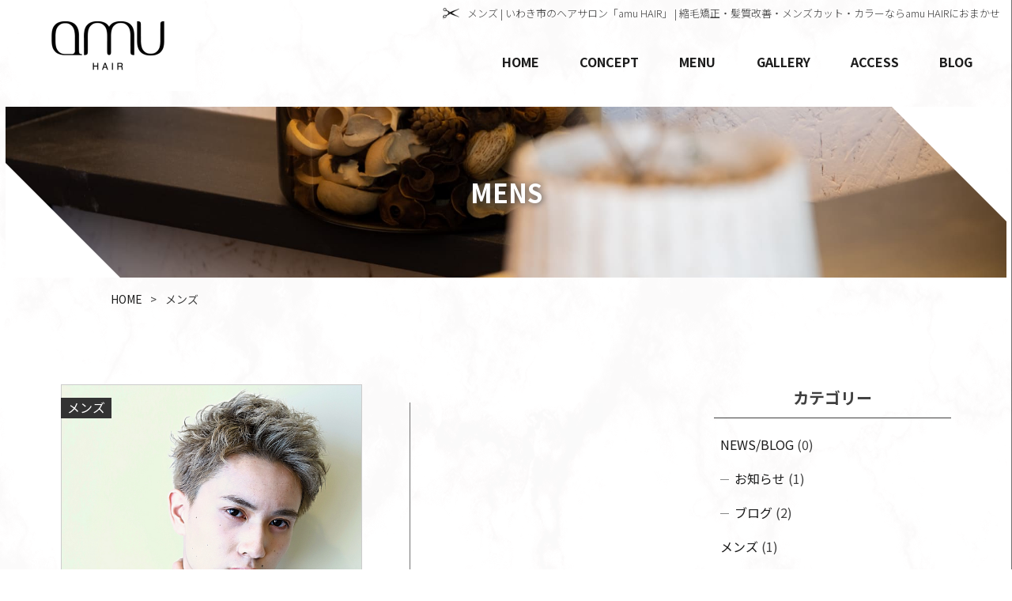

--- FILE ---
content_type: text/html; charset=UTF-8
request_url: https://www.iwaki-amuhair.com/category/mens/
body_size: 6965
content:
<!DOCTYPE html>
<html>
<head>
<meta charset="UTF-8">
<link rel="index" href="https://www.iwaki-amuhair.com/" />



<!-- ====================================================================================

	viewport設定（デバイスによって使い分ける）

===================================================================================== -->
<meta name="viewport" content="width=1366, user-scalable=yes" />




<!-- ====================================================================================

	メタキーワード

===================================================================================== -->
<meta name="keywords" content="福島県いわき市　美容室　美容院　カラー　パーマ　カット" />




<!-- ====================================================================================

	デフォルト

===================================================================================== -->
<link rel="stylesheet" href="https://www.iwaki-amuhair.com/wordpress/wp-content/themes/grbs11/css/reset.css" type="text/css" media="all" />
<title>メンズ | いわき市のヘアサロン「amu HAIR」</title>

		<!-- All in One SEO 4.9.3 - aioseo.com -->
	<meta name="robots" content="max-snippet:-1, max-image-preview:large, max-video-preview:-1" />
	<link rel="canonical" href="https://www.iwaki-amuhair.com/category/mens/" />
	<meta name="generator" content="All in One SEO (AIOSEO) 4.9.3" />
		<script type="application/ld+json" class="aioseo-schema">
			{"@context":"https:\/\/schema.org","@graph":[{"@type":"BreadcrumbList","@id":"https:\/\/www.iwaki-amuhair.com\/category\/mens\/#breadcrumblist","itemListElement":[{"@type":"ListItem","@id":"https:\/\/www.iwaki-amuhair.com#listItem","position":1,"name":"Home","item":"https:\/\/www.iwaki-amuhair.com","nextItem":{"@type":"ListItem","@id":"https:\/\/www.iwaki-amuhair.com\/category\/mens\/#listItem","name":"\u30e1\u30f3\u30ba"}},{"@type":"ListItem","@id":"https:\/\/www.iwaki-amuhair.com\/category\/mens\/#listItem","position":2,"name":"\u30e1\u30f3\u30ba","previousItem":{"@type":"ListItem","@id":"https:\/\/www.iwaki-amuhair.com#listItem","name":"Home"}}]},{"@type":"CollectionPage","@id":"https:\/\/www.iwaki-amuhair.com\/category\/mens\/#collectionpage","url":"https:\/\/www.iwaki-amuhair.com\/category\/mens\/","name":"\u30e1\u30f3\u30ba | \u3044\u308f\u304d\u5e02\u306e\u30d8\u30a2\u30b5\u30ed\u30f3\u300camu HAIR\u300d","inLanguage":"ja","isPartOf":{"@id":"https:\/\/www.iwaki-amuhair.com\/#website"},"breadcrumb":{"@id":"https:\/\/www.iwaki-amuhair.com\/category\/mens\/#breadcrumblist"}},{"@type":"Organization","@id":"https:\/\/www.iwaki-amuhair.com\/#organization","name":"\u3044\u308f\u304d\u5e02\u306e\u30d8\u30a2\u30b5\u30ed\u30f3\u300camu HAIR\u300d","description":"\u7e2e\u6bdb\u77ef\u6b63\u30fb\u9aea\u8cea\u6539\u5584\u30fb\u30e1\u30f3\u30ba\u30ab\u30c3\u30c8\u30fb\u30ab\u30e9\u30fc\u306a\u3089amu HAIR\u306b\u304a\u307e\u304b\u305b","url":"https:\/\/www.iwaki-amuhair.com\/"},{"@type":"WebSite","@id":"https:\/\/www.iwaki-amuhair.com\/#website","url":"https:\/\/www.iwaki-amuhair.com\/","name":"amu HAIR","description":"\u7e2e\u6bdb\u77ef\u6b63\u30fb\u9aea\u8cea\u6539\u5584\u30fb\u30e1\u30f3\u30ba\u30ab\u30c3\u30c8\u30fb\u30ab\u30e9\u30fc\u306a\u3089amu HAIR\u306b\u304a\u307e\u304b\u305b","inLanguage":"ja","publisher":{"@id":"https:\/\/www.iwaki-amuhair.com\/#organization"}}]}
		</script>
		<!-- All in One SEO -->

<link rel='dns-prefetch' href='//static.addtoany.com' />
<link rel="alternate" type="application/rss+xml" title="いわき市のヘアサロン「amu HAIR」 &raquo; フィード" href="https://www.iwaki-amuhair.com/feed/" />
<link rel="alternate" type="application/rss+xml" title="いわき市のヘアサロン「amu HAIR」 &raquo; コメントフィード" href="https://www.iwaki-amuhair.com/comments/feed/" />
<link rel="alternate" type="application/rss+xml" title="いわき市のヘアサロン「amu HAIR」 &raquo; メンズ カテゴリーのフィード" href="https://www.iwaki-amuhair.com/category/mens/feed/" />
<style id='wp-img-auto-sizes-contain-inline-css' type='text/css'>
img:is([sizes=auto i],[sizes^="auto," i]){contain-intrinsic-size:3000px 1500px}
/*# sourceURL=wp-img-auto-sizes-contain-inline-css */
</style>
<style id='classic-theme-styles-inline-css' type='text/css'>
/*! This file is auto-generated */
.wp-block-button__link{color:#fff;background-color:#32373c;border-radius:9999px;box-shadow:none;text-decoration:none;padding:calc(.667em + 2px) calc(1.333em + 2px);font-size:1.125em}.wp-block-file__button{background:#32373c;color:#fff;text-decoration:none}
/*# sourceURL=/wp-includes/css/classic-themes.min.css */
</style>
<link rel='stylesheet' id='aioseo/css/src/vue/standalone/blocks/table-of-contents/global.scss-css' href='https://www.iwaki-amuhair.com/wordpress/wp-content/plugins/all-in-one-seo-pack/dist/Lite/assets/css/table-of-contents/global.e90f6d47.css?ver=4.9.3' type='text/css' media='all' />
<style id='global-styles-inline-css' type='text/css'>
:root{--wp--preset--aspect-ratio--square: 1;--wp--preset--aspect-ratio--4-3: 4/3;--wp--preset--aspect-ratio--3-4: 3/4;--wp--preset--aspect-ratio--3-2: 3/2;--wp--preset--aspect-ratio--2-3: 2/3;--wp--preset--aspect-ratio--16-9: 16/9;--wp--preset--aspect-ratio--9-16: 9/16;--wp--preset--color--black: #000000;--wp--preset--color--cyan-bluish-gray: #abb8c3;--wp--preset--color--white: #ffffff;--wp--preset--color--pale-pink: #f78da7;--wp--preset--color--vivid-red: #cf2e2e;--wp--preset--color--luminous-vivid-orange: #ff6900;--wp--preset--color--luminous-vivid-amber: #fcb900;--wp--preset--color--light-green-cyan: #7bdcb5;--wp--preset--color--vivid-green-cyan: #00d084;--wp--preset--color--pale-cyan-blue: #8ed1fc;--wp--preset--color--vivid-cyan-blue: #0693e3;--wp--preset--color--vivid-purple: #9b51e0;--wp--preset--gradient--vivid-cyan-blue-to-vivid-purple: linear-gradient(135deg,rgb(6,147,227) 0%,rgb(155,81,224) 100%);--wp--preset--gradient--light-green-cyan-to-vivid-green-cyan: linear-gradient(135deg,rgb(122,220,180) 0%,rgb(0,208,130) 100%);--wp--preset--gradient--luminous-vivid-amber-to-luminous-vivid-orange: linear-gradient(135deg,rgb(252,185,0) 0%,rgb(255,105,0) 100%);--wp--preset--gradient--luminous-vivid-orange-to-vivid-red: linear-gradient(135deg,rgb(255,105,0) 0%,rgb(207,46,46) 100%);--wp--preset--gradient--very-light-gray-to-cyan-bluish-gray: linear-gradient(135deg,rgb(238,238,238) 0%,rgb(169,184,195) 100%);--wp--preset--gradient--cool-to-warm-spectrum: linear-gradient(135deg,rgb(74,234,220) 0%,rgb(151,120,209) 20%,rgb(207,42,186) 40%,rgb(238,44,130) 60%,rgb(251,105,98) 80%,rgb(254,248,76) 100%);--wp--preset--gradient--blush-light-purple: linear-gradient(135deg,rgb(255,206,236) 0%,rgb(152,150,240) 100%);--wp--preset--gradient--blush-bordeaux: linear-gradient(135deg,rgb(254,205,165) 0%,rgb(254,45,45) 50%,rgb(107,0,62) 100%);--wp--preset--gradient--luminous-dusk: linear-gradient(135deg,rgb(255,203,112) 0%,rgb(199,81,192) 50%,rgb(65,88,208) 100%);--wp--preset--gradient--pale-ocean: linear-gradient(135deg,rgb(255,245,203) 0%,rgb(182,227,212) 50%,rgb(51,167,181) 100%);--wp--preset--gradient--electric-grass: linear-gradient(135deg,rgb(202,248,128) 0%,rgb(113,206,126) 100%);--wp--preset--gradient--midnight: linear-gradient(135deg,rgb(2,3,129) 0%,rgb(40,116,252) 100%);--wp--preset--font-size--small: 13px;--wp--preset--font-size--medium: 20px;--wp--preset--font-size--large: 36px;--wp--preset--font-size--x-large: 42px;--wp--preset--spacing--20: 0.44rem;--wp--preset--spacing--30: 0.67rem;--wp--preset--spacing--40: 1rem;--wp--preset--spacing--50: 1.5rem;--wp--preset--spacing--60: 2.25rem;--wp--preset--spacing--70: 3.38rem;--wp--preset--spacing--80: 5.06rem;--wp--preset--shadow--natural: 6px 6px 9px rgba(0, 0, 0, 0.2);--wp--preset--shadow--deep: 12px 12px 50px rgba(0, 0, 0, 0.4);--wp--preset--shadow--sharp: 6px 6px 0px rgba(0, 0, 0, 0.2);--wp--preset--shadow--outlined: 6px 6px 0px -3px rgb(255, 255, 255), 6px 6px rgb(0, 0, 0);--wp--preset--shadow--crisp: 6px 6px 0px rgb(0, 0, 0);}:where(.is-layout-flex){gap: 0.5em;}:where(.is-layout-grid){gap: 0.5em;}body .is-layout-flex{display: flex;}.is-layout-flex{flex-wrap: wrap;align-items: center;}.is-layout-flex > :is(*, div){margin: 0;}body .is-layout-grid{display: grid;}.is-layout-grid > :is(*, div){margin: 0;}:where(.wp-block-columns.is-layout-flex){gap: 2em;}:where(.wp-block-columns.is-layout-grid){gap: 2em;}:where(.wp-block-post-template.is-layout-flex){gap: 1.25em;}:where(.wp-block-post-template.is-layout-grid){gap: 1.25em;}.has-black-color{color: var(--wp--preset--color--black) !important;}.has-cyan-bluish-gray-color{color: var(--wp--preset--color--cyan-bluish-gray) !important;}.has-white-color{color: var(--wp--preset--color--white) !important;}.has-pale-pink-color{color: var(--wp--preset--color--pale-pink) !important;}.has-vivid-red-color{color: var(--wp--preset--color--vivid-red) !important;}.has-luminous-vivid-orange-color{color: var(--wp--preset--color--luminous-vivid-orange) !important;}.has-luminous-vivid-amber-color{color: var(--wp--preset--color--luminous-vivid-amber) !important;}.has-light-green-cyan-color{color: var(--wp--preset--color--light-green-cyan) !important;}.has-vivid-green-cyan-color{color: var(--wp--preset--color--vivid-green-cyan) !important;}.has-pale-cyan-blue-color{color: var(--wp--preset--color--pale-cyan-blue) !important;}.has-vivid-cyan-blue-color{color: var(--wp--preset--color--vivid-cyan-blue) !important;}.has-vivid-purple-color{color: var(--wp--preset--color--vivid-purple) !important;}.has-black-background-color{background-color: var(--wp--preset--color--black) !important;}.has-cyan-bluish-gray-background-color{background-color: var(--wp--preset--color--cyan-bluish-gray) !important;}.has-white-background-color{background-color: var(--wp--preset--color--white) !important;}.has-pale-pink-background-color{background-color: var(--wp--preset--color--pale-pink) !important;}.has-vivid-red-background-color{background-color: var(--wp--preset--color--vivid-red) !important;}.has-luminous-vivid-orange-background-color{background-color: var(--wp--preset--color--luminous-vivid-orange) !important;}.has-luminous-vivid-amber-background-color{background-color: var(--wp--preset--color--luminous-vivid-amber) !important;}.has-light-green-cyan-background-color{background-color: var(--wp--preset--color--light-green-cyan) !important;}.has-vivid-green-cyan-background-color{background-color: var(--wp--preset--color--vivid-green-cyan) !important;}.has-pale-cyan-blue-background-color{background-color: var(--wp--preset--color--pale-cyan-blue) !important;}.has-vivid-cyan-blue-background-color{background-color: var(--wp--preset--color--vivid-cyan-blue) !important;}.has-vivid-purple-background-color{background-color: var(--wp--preset--color--vivid-purple) !important;}.has-black-border-color{border-color: var(--wp--preset--color--black) !important;}.has-cyan-bluish-gray-border-color{border-color: var(--wp--preset--color--cyan-bluish-gray) !important;}.has-white-border-color{border-color: var(--wp--preset--color--white) !important;}.has-pale-pink-border-color{border-color: var(--wp--preset--color--pale-pink) !important;}.has-vivid-red-border-color{border-color: var(--wp--preset--color--vivid-red) !important;}.has-luminous-vivid-orange-border-color{border-color: var(--wp--preset--color--luminous-vivid-orange) !important;}.has-luminous-vivid-amber-border-color{border-color: var(--wp--preset--color--luminous-vivid-amber) !important;}.has-light-green-cyan-border-color{border-color: var(--wp--preset--color--light-green-cyan) !important;}.has-vivid-green-cyan-border-color{border-color: var(--wp--preset--color--vivid-green-cyan) !important;}.has-pale-cyan-blue-border-color{border-color: var(--wp--preset--color--pale-cyan-blue) !important;}.has-vivid-cyan-blue-border-color{border-color: var(--wp--preset--color--vivid-cyan-blue) !important;}.has-vivid-purple-border-color{border-color: var(--wp--preset--color--vivid-purple) !important;}.has-vivid-cyan-blue-to-vivid-purple-gradient-background{background: var(--wp--preset--gradient--vivid-cyan-blue-to-vivid-purple) !important;}.has-light-green-cyan-to-vivid-green-cyan-gradient-background{background: var(--wp--preset--gradient--light-green-cyan-to-vivid-green-cyan) !important;}.has-luminous-vivid-amber-to-luminous-vivid-orange-gradient-background{background: var(--wp--preset--gradient--luminous-vivid-amber-to-luminous-vivid-orange) !important;}.has-luminous-vivid-orange-to-vivid-red-gradient-background{background: var(--wp--preset--gradient--luminous-vivid-orange-to-vivid-red) !important;}.has-very-light-gray-to-cyan-bluish-gray-gradient-background{background: var(--wp--preset--gradient--very-light-gray-to-cyan-bluish-gray) !important;}.has-cool-to-warm-spectrum-gradient-background{background: var(--wp--preset--gradient--cool-to-warm-spectrum) !important;}.has-blush-light-purple-gradient-background{background: var(--wp--preset--gradient--blush-light-purple) !important;}.has-blush-bordeaux-gradient-background{background: var(--wp--preset--gradient--blush-bordeaux) !important;}.has-luminous-dusk-gradient-background{background: var(--wp--preset--gradient--luminous-dusk) !important;}.has-pale-ocean-gradient-background{background: var(--wp--preset--gradient--pale-ocean) !important;}.has-electric-grass-gradient-background{background: var(--wp--preset--gradient--electric-grass) !important;}.has-midnight-gradient-background{background: var(--wp--preset--gradient--midnight) !important;}.has-small-font-size{font-size: var(--wp--preset--font-size--small) !important;}.has-medium-font-size{font-size: var(--wp--preset--font-size--medium) !important;}.has-large-font-size{font-size: var(--wp--preset--font-size--large) !important;}.has-x-large-font-size{font-size: var(--wp--preset--font-size--x-large) !important;}
:where(.wp-block-post-template.is-layout-flex){gap: 1.25em;}:where(.wp-block-post-template.is-layout-grid){gap: 1.25em;}
:where(.wp-block-term-template.is-layout-flex){gap: 1.25em;}:where(.wp-block-term-template.is-layout-grid){gap: 1.25em;}
:where(.wp-block-columns.is-layout-flex){gap: 2em;}:where(.wp-block-columns.is-layout-grid){gap: 2em;}
:root :where(.wp-block-pullquote){font-size: 1.5em;line-height: 1.6;}
/*# sourceURL=global-styles-inline-css */
</style>
<link rel='stylesheet' id='wp-style-css' href='https://www.iwaki-amuhair.com/wordpress/wp-content/themes/grbs11/style.css?ver=1' type='text/css' media='all' />
<link rel='stylesheet' id='wp-pagenavi-css' href='https://www.iwaki-amuhair.com/wordpress/wp-content/plugins/wp-pagenavi/pagenavi-css.css?ver=2.70' type='text/css' media='all' />
<link rel='stylesheet' id='addtoany-css' href='https://www.iwaki-amuhair.com/wordpress/wp-content/plugins/add-to-any/addtoany.min.css?ver=1.16' type='text/css' media='all' />
<script type="text/javascript" src="https://www.iwaki-amuhair.com/wordpress/wp-content/themes/grbs11/js/jquery-3.6.0.min.js?ver=3.6.0" id="jquery-js"></script>
<script type="text/javascript" id="addtoany-core-js-before">
/* <![CDATA[ */
window.a2a_config=window.a2a_config||{};a2a_config.callbacks=[];a2a_config.overlays=[];a2a_config.templates={};a2a_localize = {
	Share: "共有",
	Save: "ブックマーク",
	Subscribe: "購読",
	Email: "メール",
	Bookmark: "ブックマーク",
	ShowAll: "すべて表示する",
	ShowLess: "小さく表示する",
	FindServices: "サービスを探す",
	FindAnyServiceToAddTo: "追加するサービスを今すぐ探す",
	PoweredBy: "Powered by",
	ShareViaEmail: "メールでシェアする",
	SubscribeViaEmail: "メールで購読する",
	BookmarkInYourBrowser: "ブラウザにブックマーク",
	BookmarkInstructions: "このページをブックマークするには、 Ctrl+D または \u2318+D を押下。",
	AddToYourFavorites: "お気に入りに追加",
	SendFromWebOrProgram: "任意のメールアドレスまたはメールプログラムから送信",
	EmailProgram: "メールプログラム",
	More: "詳細&#8230;",
	ThanksForSharing: "共有ありがとうございます !",
	ThanksForFollowing: "フォローありがとうございます !"
};


//# sourceURL=addtoany-core-js-before
/* ]]> */
</script>
<script type="text/javascript" defer src="https://static.addtoany.com/menu/page.js" id="addtoany-core-js"></script>
<script type="text/javascript" defer src="https://www.iwaki-amuhair.com/wordpress/wp-content/plugins/add-to-any/addtoany.min.js?ver=1.1" id="addtoany-jquery-js"></script>
<link rel="EditURI" type="application/rsd+xml" title="RSD" href="https://www.iwaki-amuhair.com/wordpress/xmlrpc.php?rsd" />
<script src="https://ajaxzip3.github.io/ajaxzip3.js" charset="UTF-8"></script>
	<script type="text/javascript">
	jQuery(function($){
	$("#zip").attr('onKeyUp', 'AjaxZip3.zip2addr(this,\'\',\'address\',\'address\');');
	$("#zip2").attr('onKeyUp', 'AjaxZip3.zip2addr(\'zip1\',\'zip2\',\'prefecture\',\'city\',\'street\');');
	});</script><meta name="generator" content="Elementor 3.34.2; features: additional_custom_breakpoints; settings: css_print_method-external, google_font-enabled, font_display-auto">
			<style>
				.e-con.e-parent:nth-of-type(n+4):not(.e-lazyloaded):not(.e-no-lazyload),
				.e-con.e-parent:nth-of-type(n+4):not(.e-lazyloaded):not(.e-no-lazyload) * {
					background-image: none !important;
				}
				@media screen and (max-height: 1024px) {
					.e-con.e-parent:nth-of-type(n+3):not(.e-lazyloaded):not(.e-no-lazyload),
					.e-con.e-parent:nth-of-type(n+3):not(.e-lazyloaded):not(.e-no-lazyload) * {
						background-image: none !important;
					}
				}
				@media screen and (max-height: 640px) {
					.e-con.e-parent:nth-of-type(n+2):not(.e-lazyloaded):not(.e-no-lazyload),
					.e-con.e-parent:nth-of-type(n+2):not(.e-lazyloaded):not(.e-no-lazyload) * {
						background-image: none !important;
					}
				}
			</style>
			



<!-- ====================================================================================

	外部ファイル

===================================================================================== -->
<!-- 全ページ共通css -->
<link rel="stylesheet" href="https://www.iwaki-amuhair.com/wordpress/wp-content/themes/grbs11/css/common.css?=20260123224508" type="text/css" media="all" />
<link rel="stylesheet" href="https://www.iwaki-amuhair.com/wordpress/wp-content/themes/grbs11/css/contact_form_7.css?=20260123224508" type="text/css" media="all" />
<!-- トップページ以外のcss -->
<link rel="stylesheet" href="https://www.iwaki-amuhair.com/wordpress/wp-content/themes/grbs11/css/cate.css?=20260123224508" type="text/css" media="all" />
<link rel="stylesheet" href="https://www.iwaki-amuhair.com/wordpress/wp-content/themes/grbs11/css/blog.css?=20260123224508" type="text/css" media="all" />
<link rel="stylesheet" href="https://www.iwaki-amuhair.com/wordpress/wp-content/themes/grbs11/css/table.css?=20260123224508" type="text/css" media="all" />

<!-- Appleのcss -->
<link rel="stylesheet" href="https://www.iwaki-amuhair.com/wordpress/wp-content/themes/grbs11/css/apple.css?=20260123224508" type="text/css" media="all" />

<!-- ハンバーガーメニュー -->
<link rel="stylesheet" type="text/css" href="https://www.iwaki-amuhair.com/wordpress/wp-content/themes/grbs11/css/hamburger.css?=20260123224508" media="all" />


<!-- googleアナリティクス -->
	
<!-- Google tag (gtag.js) -->
<script async src="https://www.googletagmanager.com/gtag/js?id=UA-272380940-1"></script>
<script>
  window.dataLayer = window.dataLayer || [];
  function gtag(){dataLayer.push(arguments);}
  gtag('js', new Date());

  gtag('config', 'UA-272380940-1');
</script>


<!-- Google tag (gtag.js) -->
<script async src="https://www.googletagmanager.com/gtag/js?id=G-50TKF969Q7"></script>
<script>
  window.dataLayer = window.dataLayer || [];
  function gtag(){dataLayer.push(arguments);}
  gtag('js', new Date());

  gtag('config', 'G-50TKF969Q7');
</script>

</head>





<body data-rsssl=1 class="archive category category-mens category-24 wp-theme-grbs11 metaslider-plugin elementor-default elementor-kit-364">
<div id="wrapper" class="post-555 post type-post status-publish format-standard has-post-thumbnail hentry category-mens">




<header class="bs_header">

	<!-- ====  ロゴ  ======================================================== -->
	<div class="h_logo"><a href="https://www.iwaki-amuhair.com"><img src="https://www.iwaki-amuhair.com/wordpress/wp-content/themes/grbs11/img/logo.png" alt="いわき市のヘアサロン「amu HAIR」" /></a></div>


	<!-- ====  PC用_H1  ======================================================== -->
	<div class="pc_h1">
							<h1>メンズ | いわき市のヘアサロン「amu HAIR」 | 縮毛矯正・髪質改善・メンズカット・カラーならamu HAIRにおまかせ</h1>
						</div>


	<!-- ====  PC用ナビ  ======================================================== -->
	<nav id="dropmenu" class="navi_pc">
		<ul>
			<li><a href="https://www.iwaki-amuhair.com">HOME</a></li>
			<li><a href="https://www.iwaki-amuhair.com/concept/">CONCEPT</a></li>
			<li><a href="https://www.iwaki-amuhair.com/menu/">MENU</a></li>
			<li><a href="https://www.iwaki-amuhair.com/gallery/">GALLERY</a></li>
			<li><a href="https://www.iwaki-amuhair.com/access/">ACCESS</a></li>
			<li><a href="https://www.iwaki-amuhair.com/blog/">BLOG</a></li>
			<!-- <li>
				<button type="button">サンプル</button>
				<ul>
					<li><a href="https://www.iwaki-amuhair.com/sample/">サンプル</a></li>
					<li><a href="https://www.iwaki-amuhair.com/sample/">サンプル</a></li>
					<li><a href="https://www.iwaki-amuhair.com/sample/">サンプル</a></li>
				</ul>
			</li> -->
		</ul>
	</nav>


	<!-- カテゴリページ -->
	<div class="main_cate">
		<div class="main_cate_in"><p><span>MENS</span></p></div>
	</div>



</header>




<!-- ====  パンくずリスト  ======================================================== -->
<div id="breadcrumb">
	<ul class="clearfix">
		<li>
			<a href="https://www.iwaki-amuhair.com">
				HOME			</a>
		</li>
		<li>
			メンズ		</li>
	</ul>
</div>



<main class="outer_wrap">
	<div class="inner_wrap">

			<div class="category_title">メンズ</div>
	

		<div class="blog_box clearfix">

			<!-- ====  投稿記事一覧  ======================================================== -->
			<div class="blog_t_wrap2">
				<ul>
													<li id="post-555">
						<div class="blog_t_icon"><a class="blog_icon cate_mens" href="https://www.iwaki-amuhair.com/category/mens/">メンズ</a></div>
						<div class="blog_t_thumb"><a href="https://www.iwaki-amuhair.com/mens/555/"><img fetchpriority="high" width="1200" height="1800" src="https://www.iwaki-amuhair.com/wordpress/wp-content/uploads/2023/04/ea2a2980bb9e133a9a3d1eb63f7d593e.jpeg" class="attachment-full size-full wp-post-image" alt="" decoding="async" /></a></div>
						<h3 class="blog_t_title">2023.04.21<br /><a href="https://www.iwaki-amuhair.com/mens/555/">メンズ</a></h3>
																	</li>
												</ul>

				<!-- ページ送り -->
				<div class="wp-pagenavi_wrap">
					<div class='wp-pagenavi' role='navigation'>
<span class='pages'>1 / 1</span><span aria-current='page' class='current'>1</span>
</div>				</div>
			</div><!-- /.blog_t_wrap2 -->



			<!-- ====  ブログ機能エリア  ======================================================== -->
			<div class="blog_function_wrap2">
				<div class="blog_function_wrap_inner2 clearfix">

					<ul class="clearfix">
						<!-- ====  カテゴリー  ==================================================== -->
						<li>
							<h2>カテゴリー</h2>
							<ul class="clearfix">
									<li class="cat-item cat-item-25"><a href="https://www.iwaki-amuhair.com/category/news-blog/">NEWS/BLOG</a> (0)
<ul class='children'>
	<li class="cat-item cat-item-1"><a href="https://www.iwaki-amuhair.com/category/news-blog/news_list/">お知らせ</a> (1)
</li>
	<li class="cat-item cat-item-2"><a href="https://www.iwaki-amuhair.com/category/news-blog/blog_list/">ブログ</a> (2)
</li>
</ul>
</li>
	<li class="cat-item cat-item-24 current-cat"><a aria-current="page" href="https://www.iwaki-amuhair.com/category/mens/">メンズ</a> (1)
</li>
	<li class="cat-item cat-item-22"><a href="https://www.iwaki-amuhair.com/category/medium/">ミディアム</a> (1)
</li>
	<li class="cat-item cat-item-23"><a href="https://www.iwaki-amuhair.com/category/long/">ロング</a> (1)
</li>
	<li class="cat-item cat-item-21"><a href="https://www.iwaki-amuhair.com/category/short/">ショート</a> (1)
</li>
							</ul>
						</li>

						<!-- ====  タグ  ==================================================== -->
						<li>
							<h2>タグ一覧</h2>
							<ul class="clearfix">
								<a href="https://www.iwaki-amuhair.com/tag/%e3%82%ad%e3%83%a5%e3%83%bc%e3%83%86%e3%82%a3%e3%82%af%e3%83%ab/" class="tag-cloud-link tag-link-32 tag-link-position-1" style="font-size: 8pt;" aria-label="キューティクル (1個の項目)">キューティクル</a>
<a href="https://www.iwaki-amuhair.com/tag/%e3%83%80%e3%83%a1%e3%83%bc%e3%82%b8%e3%82%b1%e3%82%a2/" class="tag-cloud-link tag-link-29 tag-link-position-2" style="font-size: 8pt;" aria-label="ダメージケア (1個の項目)">ダメージケア</a>
<a href="https://www.iwaki-amuhair.com/tag/%e3%83%88%e3%83%ac%e3%83%b3%e3%83%89/" class="tag-cloud-link tag-link-28 tag-link-position-3" style="font-size: 8pt;" aria-label="トレンド (1個の項目)">トレンド</a>
<a href="https://www.iwaki-amuhair.com/tag/%e3%83%91%e3%82%b5%e3%81%a4%e3%81%8d/" class="tag-cloud-link tag-link-31 tag-link-position-4" style="font-size: 8pt;" aria-label="パサつき (1個の項目)">パサつき</a>
<a href="https://www.iwaki-amuhair.com/tag/%e3%83%98%e3%82%a2%e3%82%b9%e3%82%bf%e3%82%a4%e3%83%ab/" class="tag-cloud-link tag-link-27 tag-link-position-5" style="font-size: 8pt;" aria-label="ヘアスタイル (1個の項目)">ヘアスタイル</a>
<a href="https://www.iwaki-amuhair.com/tag/%e4%bf%9d%e6%b9%bf%e3%81%a8%e6%a0%84%e9%a4%8a/" class="tag-cloud-link tag-link-30 tag-link-position-6" style="font-size: 8pt;" aria-label="保湿と栄養 (1個の項目)">保湿と栄養</a>
<a href="https://www.iwaki-amuhair.com/tag/%e9%ab%aa%e3%81%ae%e3%83%84%e3%83%a4/" class="tag-cloud-link tag-link-33 tag-link-position-7" style="font-size: 8pt;" aria-label="髪のツヤ (1個の項目)">髪のツヤ</a>
<a href="https://www.iwaki-amuhair.com/tag/%e9%ab%ad/" class="tag-cloud-link tag-link-26 tag-link-position-8" style="font-size: 8pt;" aria-label="髭 (1個の項目)">髭</a>							</ul>
						</li>

					</ul>

				</div><!-- /.blog_function_wrap_inner2 -->
			</div><!-- /.blog_function_wrap2 -->

		</div><!-- /.blog_box -->


	</div><!-- /inner_wrap-->
</main><!-- /outer_wrap-->



<footer class="bs_footer">

	<div class="f_wrap">
		<!-- ロゴ -->
		<div class="f_wrap-top">
			<div class="f_logo"><a href="https://www.iwaki-amuhair.com"><img src="https://www.iwaki-amuhair.com/wordpress/wp-content/themes/grbs11/img/logo.png" alt="いわき市のヘアサロン「amu HAIR」" /></a></div>
			<div class="f_wrap-right">
				<div class="f_right-top">
					<a class="f_insta" href="https://www.instagram.com/amu.hair/" target="_blank" rel="noopener noreferrer">
						<img src="https://www.iwaki-amuhair.com/wordpress/wp-content/themes/grbs11/img/instagram-icon.png" alt="インスタグラムロゴ">
						Instagram
					</a>
					<a class="f_tel sp_none" href="tel:0246-85-0295" style="pointer-events: none;">
						<img src="https://www.iwaki-amuhair.com/wordpress/wp-content/themes/grbs11/img/tel-icon.png" alt="電話アイコン">
						0246-85-0295
					</a>
					<a class="f_tel pc_none" href="tel:0246-85-0295">
						<img src="https://www.iwaki-amuhair.com/wordpress/wp-content/themes/grbs11/img/tel-icon.png" alt="電話アイコン">
						0246-85-0295
					</a>
				</div>
				<div class="f_right-bottom">
					<p>美容室 amu HAIR（アムヘアー）</p>
					<p class="address">〒971-8141 福島県いわき市鹿島町走熊字鬼越10-1</p>
					<p class="holiday">定休日：火曜日、第3月曜日</p>
				</div>
			</div>
		</div>
		<!-- フッターリンク -->
		<div class="f_navi">
			<ul class="clearfix">
			<li><a href="https://www.iwaki-amuhair.com">HOME</a></li>
			<li><a href="https://www.iwaki-amuhair.com/concept/">CONCEPT</a></li>
			<li><a href="https://www.iwaki-amuhair.com/menu/">MENU</a></li>
			<li><a href="https://www.iwaki-amuhair.com/gallery/">GALLERY</a></li>
			<li><a href="https://www.iwaki-amuhair.com/access/">ACCESS</a></li>
			<li><a href="https://www.iwaki-amuhair.com/blog/">BLOG</a></li>
			</ul>
		</div>
		<!-- コピーライト -->
		<div class="f_copy"><p>© amu HAIR （アムヘアー）</p></div>
	</div>

	<!-- ページトップボタン -->
	<div id="page_top"><a href="#wrapper">PAGE TOP</a></div>

</footer>


</div><!-- /#wrapper -->



<!-- ====================================================================================

	footer必須タグ

===================================================================================== -->
<script type="speculationrules">
{"prefetch":[{"source":"document","where":{"and":[{"href_matches":"/*"},{"not":{"href_matches":["/wordpress/wp-*.php","/wordpress/wp-admin/*","/wordpress/wp-content/uploads/*","/wordpress/wp-content/*","/wordpress/wp-content/plugins/*","/wordpress/wp-content/themes/grbs11/*","/*\\?(.+)"]}},{"not":{"selector_matches":"a[rel~=\"nofollow\"]"}},{"not":{"selector_matches":".no-prefetch, .no-prefetch a"}}]},"eagerness":"conservative"}]}
</script>
			<script>
				const lazyloadRunObserver = () => {
					const lazyloadBackgrounds = document.querySelectorAll( `.e-con.e-parent:not(.e-lazyloaded)` );
					const lazyloadBackgroundObserver = new IntersectionObserver( ( entries ) => {
						entries.forEach( ( entry ) => {
							if ( entry.isIntersecting ) {
								let lazyloadBackground = entry.target;
								if( lazyloadBackground ) {
									lazyloadBackground.classList.add( 'e-lazyloaded' );
								}
								lazyloadBackgroundObserver.unobserve( entry.target );
							}
						});
					}, { rootMargin: '200px 0px 200px 0px' } );
					lazyloadBackgrounds.forEach( ( lazyloadBackground ) => {
						lazyloadBackgroundObserver.observe( lazyloadBackground );
					} );
				};
				const events = [
					'DOMContentLoaded',
					'elementor/lazyload/observe',
				];
				events.forEach( ( event ) => {
					document.addEventListener( event, lazyloadRunObserver );
				} );
			</script>
			<script type="text/javascript" id="vk-ltc-js-js-extra">
/* <![CDATA[ */
var vkLtc = {"ajaxurl":"https://www.iwaki-amuhair.com/wordpress/wp-admin/admin-ajax.php"};
//# sourceURL=vk-ltc-js-js-extra
/* ]]> */
</script>
<script type="text/javascript" src="https://www.iwaki-amuhair.com/wordpress/wp-content/plugins/vk-link-target-controller/js/script.min.js?ver=1.7.9.0" id="vk-ltc-js-js"></script>

<!-- ================================================================================ -->

<!-- 高さ揃え -->
<!--
<script type="text/javascript" src="https://www.iwaki-amuhair.com/wordpress/wp-content/themes/grbs11/js/jquery.matchHeight-min.js"></script>
<script>
$(function() {
	$('id、class、要素名など').matchHeight();
});
</script>
-->


<!-- imgタグで設置したSVGファイルをインラインSVGに変換 -->
<script src="https://www.iwaki-amuhair.com/wordpress/wp-content/themes/grbs11/js/desvg.js"></script>
<script>
$(function(){
	deSVG('.desvg', true);
});
</script>

<!-- font-awesomeアイコン -->
<script src="https://kit.fontawesome.com/521f6e8c22.js"></script>

<!-- Google Fonts -->
<script type="text/javascript" src="https://www.iwaki-amuhair.com/wordpress/wp-content/themes/grbs11/js/googlefonts.js"></script>

<!-- スムーススクロール -->
<script type="text/javascript" src="https://www.iwaki-amuhair.com/wordpress/wp-content/themes/grbs11/js/smooth-scroll.js"></script>


<!-- IE対応 画像トリミング -->
<script type="text/javascript" src="https://www.iwaki-amuhair.com/wordpress/wp-content/themes/grbs11/js/ofi.min.js"></script>
<script type="text/javascript">objectFitImages();</script>
</body>
</html>

--- FILE ---
content_type: text/css
request_url: https://www.iwaki-amuhair.com/wordpress/wp-content/themes/grbs11/css/common.css?=20260123224508
body_size: 4129
content:
@charset 'UTF-8';

/* ■■■■■■■■■■■■■■■■■■■■■■■■■■■■■■■■■■■■■■■■

	共通css

■■■■■■■■■■■■■■■■■■■■■■■■■■■■■■■■■■■■■■■■ */

/* ================================================================================

	Google Fonts FOUT対策

================================================================================ */

html {
	opacity: 0;
	transition-property: opacity;
	transition-duration: 0.3s;
	transition-timing-function: ease-in;
	transition-delay: 0s;
}
html.wf-active {
	opacity: 1;
}





/* ================================================================================

	サイトスタイル

================================================================================ */
* {
	-webkit-box-sizing: border-box;
	-moz-box-sizing: border-box;
	box-sizing: border-box;
}

*:before,
*:after {
	 -webkit-box-sizing: border-box;
	-moz-box-sizing: border-box;
	box-sizing: border-box;
}

body {
	position: relative;
	color: #404040;
	font-size: 16px;
	font-weight: 400;
	line-height: 1.7;
	word-wrap: break-word;
	/* 明朝 */ font-family: 'Noto Serif JP','游明朝',YuMincho,'ヒラギノ明朝 ProN W2','Hiragino Mincho ProN','HG明朝B',serif;
	/* ゴシック */ font-family: "Yu Gothic Medium", "游ゴシック Medium", YuGothic, "游ゴシック体", 'Noto Sans JP',-apple-system, BlinkMacSystemFont, 'Helvetica Neue', 'ヒラギノ角ゴ ProN W3', Hiragino Kaku Gothic ProN, Arial, 'メイリオ', Meiryo, sans-serif;
	background: url(../img/bc.png) center top / contain repeat;

}

.mintyou {
	font-family: '游明朝',YuMincho,'ヒラギノ明朝 ProN W2','Hiragino Mincho ProN','HG明朝B',serif;
}
.category_title {
	display: none;
}
.main_cate {
	background: url(../img/IMGP8781.jpg) center center / cover no-repeat;
}
/* PC設定
----------------------------------------------- */
@media (min-width: 768px) {
	body {
		-moz-text-size-adjust: none;
		-ms-text-size-adjust: none;
		-webkit-text-size-adjust: none;
		text-size-adjust: none;
	}

	/* Elementor：フレックスアイテムを単一行に配置 */
	.elementor-row {
		-ms-flex-wrap: nowrap;
		flex-wrap: nowrap;
	}

	.gallery_wrap {
		display: flex;
		align-items: flex-start;
		justify-content: space-around;
	}
	.gallery_item {
		padding: 0px 15px;
		height: 380px;
	}
	.gallery_item img{
		width: auto;
		height: 100%;
	}
}

/* SP設定
----------------------------------------------- */
@media (max-width: 767px) {
	body {
		-moz-text-size-adjust: none;
		-ms-text-size-adjust: none;
		-webkit-text-size-adjust: 100%;
		text-size-adjust: 100%;
	}

}



#wrapper {
	position: relative;
	max-width: none;
	/* max-width: 1920px; 固定幅レイアウト時 */
	width: 100%;
	margin: 0 auto;
	min-height: 100vh;
	display: block;
	overflow: hidden;
}

h1{
	margin: 0;
	font-weight: 300;
}
h2, h3, h4 {
	margin: 0;
	font-weight: 700;
}

img {
	vertical-align: bottom;
	image-rendering: -webkit-optimize-contrast;
}
/* Safariハック */
_:lang(x)+_:-webkit-full-screen-document, img {
	image-rendering: auto;
}

li,dt,dd {
	vertical-align: top;
}

iframe {
	vertical-align: bottom;
}


/* リンク：透過アクション付 */
a {
	color: #1C1C1C;
	opacity: 1;
	transition-property: opacity,color,background-color,filter;
	transition-duration: 0.3s;
	transition-timing-function: ease-in-out;
	transition-delay: 0s;
}
a:hover {
	opacity: 0.6;
}





/* ================================================================================

	404.php

================================================================================ */

/* PC設定
----------------------------------------------- */
@media (min-width: 768px) {
	.not-found {
		position: relative;
		width: 1000px;
		margin: 0 auto;
	}
}





/* ================================================================================

	display:none

================================================================================ */

/* PC設定
----------------------------------------------- */
@media (min-width: 768px) {

	/* SP改行消し */
	.br-pc {
		display: none;
	}
	/* SPコンテンツ消し */
	.pc_none {
		display: none;
	}

}



/* SP設定
----------------------------------------------- */
@media (max-width: 767px) {

	/* PC改行消し */
	.br-sp {
		display: none;
	}
	/* PCコンテンツ消し */
	.sp_none {
		display: none;
	}

}





/* ================================================================================

	pointer-events: none;

================================================================================ */

/* FAX */
.fax_num {
	pointer-events: none;
}


/* PC設定
----------------------------------------------- */
@media (min-width: 768px) {

	.pointer-events {
		pointer-events: none;
	}

}





/* ================================================================================

	フロート回り込み解除 clearfix

================================================================================ */

.clearfix:after {
	display: block;
	clear: both;
	height: 0px;
	line-height: 0px;
	visibility: hidden;
	content: "";
	overflow: hidden;
	float: none;
}
.clearfix {
	display: block; /* for IE8 */
}





/* ================================================================================

	エディター共通設定

================================================================================ */

p + * {
	margin-top: 1.5em;
}
p:not(:first-child) {
	margin-top: 1em;
}

strong,b {
	font-weight: 700;
}
big {
	font-size: larger;
}
small {
	font-size: smaller;
}
em {
	font-style: italic;
}


/* PC設定
----------------------------------------------- */
@media (min-width: 768px) {
	.flex_right {
		padding: 0 6.5vw 0 5.5vw;
	}

	/*見出し共通設定*/
	.title {
		font-size: 1.75em;
		letter-spacing: 0.1em;
	}
	.title h2 {
		display: inline-block;
		background-image : linear-gradient(to right, #626262 6px, transparent 1px);
		background-size: 10px 1px;
		background-repeat: repeat-x;
		background-position: bottom;
		padding-bottom: 8px;
		color: #404040;
		font-weight: 600;
		line-height: 40px;
	}
	.onepoint{
		color: #9B7A0C;
	}

	.top_concept-jp h3{
		font-size: 1.2em;
		font-weight: 500;
	}
	
	/*テキスト共通設定*/
	.section_text {
		font-weight: 300;
	}

	/*ボタン共通設定*/
	.more {
		max-width: 250px;
		border: 1px solid #404040;
		position: relative;
		transition: all .3s;
	}
	.more:hover {
		transform: translateY(-8px);
	}
	.more:hover::before {
		width: 0;
		height: 0;
	}
	.more:hover::after {
		width: 0;
		height: 0;
	}
	.more::before {
		content: "";
		width: 64px;
		height: 1px;
		background-color: #fff;
		position: absolute;
		top: -1px;
		right: 7px;
		transition: all .3s;
	}
	.more::after {
		content: "";
		width: 64px;
		height: 1px;
		background-color: #fff;
		position: absolute;
		bottom: -1px;
		left: 7px;
		transition: all .3s;
	}
	.more a{
		display: inline-block;
		width: 100%;
		font-weight: 600;
		letter-spacing: 0.4em;
		color: #404040;
		text-align: center;
		padding: 20px 0;
		background-color: #fff;
	}

	/* 横長ボタン */
	.long_btn {
		max-width: 1000px;
		border: 1px solid #404040;
		position: relative;
		transition: all .3s;
		text-align: center;
	}
	.long_btn:hover {
		transform: translateY(-8px);
	}
	.long_btn:hover::before {
		width: 0;
		height: 0;
	}
	.long_btn:hover::after {
		width: 0;
		height: 0;
	}
	.long_btn::before {
		content: "";
		width: 10%;
		height: 1px;
		background-color: #fff;
		position: absolute;
		top: -1px;
		right: 7px;
		transition: all .3s;
		z-index: 2;
	}
	.long_btn::after {
		content: "";
		width: 10%;
		height: 1px;
		background-color: #fff;
		position: absolute;
		bottom: -1px;
		left: 7px;
		transition: all .3s;
		z-index: 2;
	}
	.long_btn a{
		display: inline-block;
		width: 100%;
		font-weight: 600;
		letter-spacing: 0.4em;
		color: #404040;
		text-align: center;
		padding: 20px 0;
		background-color: #fff;
		font-size: 1.4em;
	}
}



/* SP設定
----------------------------------------------- */
@media (max-width: 767px) {
	body {
		font-size: 3.5vw;
	}

	/* youtube siteorigin */
	.youtube-player {
		width: 100%;
		height: 36.5vw;
		margin-top: 4vw;
	}

	/* エディターで画像の下に隙間ができるの解除 */
	img + br {
		display: none;
	}

	.flex_right {
		margin-top: 10px;
	}

	/*見出し共通設定*/
	.title {
		font-size: 1.75em;
		letter-spacing: 0.1em;
		text-align: center;
	}
	.title h2 {
		display: inline-block;
		display: inline-block;
		background-image : linear-gradient(to right, #626262 6px, transparent 1px);
		background-size: 10px 1px;
		background-repeat: repeat-x;
		background-position: bottom;
		padding-bottom: 8px;
		color: #404040;
		font-weight: 600;
	}
	.onepoint{
		color: #9B7A0C;
	}
	.top_concept-jp h3{
		font-size: 1.2em;
		font-weight: 500;
		text-align: center;
	}
	
	/*テキスト共通設定*/
	.section_text {
		font-weight: 300;
	}

	/*ボタン共通設定*/
	.more {
		max-width: 250px;
		border: 1px solid #404040;
		position: relative;
		transition: all .3s;
		margin: 0 auto;
	}
	.more:hover {
		transform: translateY(-8px);
	}
	.more:hover::before {
		width: 0;
		height: 0;
	}
	.more:hover::after {
		width: 0;
		height: 0;
	}
	.more::before {
		content: "";
		width: 64px;
		height: 1px;
		background-color: #fff;
		position: absolute;
		top: -1px;
		right: 7px;
		transition: all .3s;
	}
	.more::after {
		content: "";
		width: 64px;
		height: 1px;
		background-color: #fff;
		position: absolute;
		bottom: -1px;
		left: 7px;
		transition: all .3s;
	}
	.more a{
		display: inline-block;
		width: 100%;
		font-weight: 600;
		letter-spacing: 0.4em;
		color: #404040;
		text-align: center;
		padding: 20px 0;
		background-color: #fff;
	}
	/* 横長ボタン */
	.long_btn {
		max-width: 1000px;
		border: 1px solid #404040;
		position: relative;
		transition: all .3s;
		text-align: center;
	}
	.long_btn:hover {
		transform: translateY(-8px);
	}
	.long_btn:hover::before {
		width: 0;
		height: 0;
	}
	.long_btn:hover::after {
		width: 0;
		height: 0;
	}
	.long_btn::before {
		content: "";
		width: 10%;
		height: 1px;
		background-color: #fff;
		position: absolute;
		top: -1px;
		right: 7px;
		transition: all .3s;
		z-index: 2;
	}
	.long_btn::after {
		content: "";
		width: 10%;
		height: 1px;
		background-color: #fff;
		position: absolute;
		bottom: -1px;
		left: 7px;
		transition: all .3s;
		z-index: 2;
	}
	.long_btn a{
		display: inline-block;
		width: 100%;
		font-weight: 600;
		letter-spacing: 0.4em;
		color: #404040;
		text-align: center;
		padding: 20px 0;
		background-color: #fff;
		font-size: 1.4em;
	}
}





/* ================================================================================

	ヘッダー

================================================================================ */

/* PC設定
------------------------------------------- */
@media (min-width: 768px) {

	header.bs_header {
		position: relative;
	}


	/* ロゴ
	----------------------------------------------- */
	.h_logo {
		max-width: 285px;
		margin-bottom: 20px;
	}
	.h_logo img{
		width: 100%;
		height: auto;
	}


	/* H1
	----------------------------------------------- */
	.sp_h1 {
		display: none;
	}
	.pc_h1 {
		position: absolute;
		top: 10px;
		right: 15px;
		text-align: right;
		/*
		left: 8px;
		text-align: left;
		*/
		z-index: 1;
	}
	.pc_h1 h1 {
		font-size: 13px;
		line-height: 1;
		color: inherit;
		position: relative;
	}
	.pc_h1 h1::before {
		content: "";
		display: block;
		width: 23px;
		height: 23px;
		background: url(../img/scissor.png);
		background-repeat: no-repeat;
		background-size: contain;
		position: absolute;
		left: -32px;
		top: -5px;
		transform: rotate(-90deg);


	}


	/* グローバルナビゲーション
	----------------------------------------------- */
	.navi_pc {
		text-align: right;
		position: absolute;
		right: 50px;
		top: 70px;
	}
	.navi_pc > ul {
		font-size: 0;
		font-weight: 600;
		text-align: center;
	}
	.navi_pc > ul > li {
		position: relative;
		display: inline-block;
		vertical-align: top;
		font-size: 16px;
		line-height: 1.1;
	}
	.navi_pc > ul > li:not(:first-child) {
		margin-left: 3.2em; /* 50px */
	}
	/* .navi_pc > ul > li:not(:first-child)::before {
		position: absolute;
		content: "";
		display: block;
		background-color: #000000;
		width: 1px;
		height: 16px;
		top: 0.1em;
		left: -1em;
	} */
	.navi_pc > ul > li > button {
		background: transparent;
		border: none;
		outline: none;
		-webkit-appearance: none;
		-moz-appearance: none;
		appearance: none;
		margin: 0;
		padding: 0;
		font-size: 100%;
		vertical-align: baseline;
		text-decoration: none;
		font-family: "Yu Gothic Medium", "游ゴシック Medium", YuGothic, "游ゴシック体", 'Noto Sans JP',-apple-system, BlinkMacSystemFont, 'Helvetica Neue', 'ヒラギノ角ゴ ProN W3', Hiragino Kaku Gothic ProN, Arial, 'メイリオ', Meiryo, sans-serif;
	}
	.navi_pc > ul > li > a,
	.navi_pc > ul > li > button {
		display: block;
		font-size: 16px;
		line-height: 1.1;
	}


	/* ドロップメニュー
	----------------------------------------------- */
	#dropmenu > ul > li > ul {
		list-style: none;
		position: absolute;
		z-index: 99999;
		top: 100%;
		left: -4px;
		margin:0;
		padding: 0;
		overflow: hidden;
		transition: 0.3s ease-in-out;
	}
	#dropmenu > ul > li > ul > li {
		overflow: hidden;
		font-size: 15px;
		width: 15em;
		height: 0;
		border-bottom: 1px solid #cccccc;
		transition: 0.3s ease-in-out;
		opacity: 0;
	}
	#dropmenu > ul > li:hover > ul {
		overflow: visible;
		padding-top: 10px;
	}
	#dropmenu > ul > li:hover > ul > li {
		overflow: visible;
		opacity: 1;
		height: 100%;
	}
	#dropmenu > ul > li > ul > li > a {
		display: block;
		background-color: #888888;
		color: #ffffff;
		padding: 0.8em 1em;
		text-align: left;
		font-weight: 700;
		border-bottom: none;
	}
	#dropmenu > ul > li > ul > li > a:hover {
		opacity: 1;
		background-color: #aaaaaa;
	}

}



/* SP設定
------------------------------------------- */
@media (max-width: 767px) {

	header.bs_header {
		position: relative;
	}


	/* ロゴ
	----------------------------------------------- */
	.h_logo {
		max-width: 150px;
		margin: 10px auto 0px;
	}
	.h_logo img{
		width: 100%;
		height: auto;
	}


	/* H1
	----------------------------------------------- */
	.pc_h1 {
		display: none;
	}
	.sp_h1 {
		position: relative;
		background-color: #404040;
		padding: 2vw;
		color: #fff;
		text-align: center;
	}
	.sp_h1 h1 {
		font-size: 3.2vw;
		line-height: 1.3;
	}


	/* グローバルナビゲーション
	------------------------------------------- */
	.navi_pc {
		display: none;
	}

}





/* ================================================================================

	フッター

================================================================================ */

/* PC設定
------------------------------------------- */
@media (min-width: 768px) {
	footer.bs_footer {
		position: relative;
		background-color: #1C1C1C;
	}

	.f_wrap {
		position: relative;
		background-color: #404040;
		padding: 40px 0 0;
		color: #fff;
	}

	.f_wrap-top {
		display: flex;
		align-items: flex-start;
		justify-content: center;
		margin-bottom: 45px;
	}

	.f_right-top {
		margin-top: 10px;
		margin-bottom: 10px;
	}

	.f_insta, .f_tel {
		color: #fff;
		font-weight: 500;
	}

	.f_insta img, .f_tel img{
		width: 30px;
		height: 30px;
		margin-right: 15px;
	}	
	.f_insta {
		margin-right: 50px;
	}
	.f_right-bottom p {
		margin-top: 0;
		font-weight: 300;
		font-size: 0.9em;
	}




	/* ロゴ
	------------------------------------------- */
	.f_logo {
		
	}
	.f_logo img {
		width: auto;
    	height: 115px;
	}


	/* フッターリンク
	------------------------------------------- */
	.f_navi {
		margin-bottom: 20px;
	}
	.f_navi > ul {
		font-size: 0;
		text-align: center;
	}
	.f_navi > ul > li {
		position: relative;
		display: inline-block;
		vertical-align: top;
		font-size: 16px;
		line-height: 1.1;
	}
	.f_navi > ul > li:not(:first-child) {
		margin-left: 3.2em;
	}
	/* .f_navi > ul > li:not(:first-child)::before {
		position: absolute;
		content: "";
		display: block;
		background-color: #000000;
		width: 1px;
		height: 16px;
		top: 0.1em;
		left: -1em;
	} */

	.f_navi > ul > li a {
		color: #fff;
	}


	/* シェアボタン */
	footer .addtoany_shortcode > div {
		display: none;
	}


	/* コピーライト */
	.f_copy {
		background-color: #fff;
		color: #1c1c1c;
	}
	.f_copy p {
		font-size: 11px;
		text-align: center;
	}

}



/* SP設定
------------------------------------------- */
@media (max-width: 767px) {
	footer.bs_footer {
		position: relative;
		background-color: #1C1C1C;
	}

	.f_wrap {
		position: relative;
		background-color: #404040;
		padding: 40px 0 0;
		color: #fff;
	}

	.f_wrap-top {
		margin-bottom: 25px;
	}
	.f_wrap-right {
		text-align: center;
	}

	.f_right-top {
		margin-top: 10px;
		margin-bottom: 10px;
	}

	.f_insta, .f_tel {
		color: #fff;
		font-weight: 500;
	}

	.f_insta img, .f_tel img{
		width: 30px;
		height: 30px;
		margin-right: 5px;
	}	
	.f_insta {
		margin-right: 25px;
	}
	.f_right-bottom p {
		margin-top: 0;
		font-weight: 300;
		font-size: 0.9em;
	}


	/* ロゴ
	------------------------------------------- */
	.f_logo {
		text-align: center;
	}
	.f_logo img {
		width: auto;
    	height: 115px;
		margin-left: 14px;
	}


	/* SP用フッターリンク type01 ※ボーダー下線のタイプ
	------------------------------------------- */
	.f_navi > ul {
		margin-top: 4vw;
		overflow: auto;
		padding: 0 20px;
	}
	.f_navi > ul > li {
		float: left;
		width: 48%;
		padding: 2vw 2vw;
		border-bottom: 1px solid;
	}
	.f_navi > ul > li:nth-of-type(2n-1) {
		margin-right: 2%;
	}
	.f_navi > ul > li:nth-of-type(2n) {
		margin-left: 2%;
	}
	.f_navi > ul > li > a {
		display: block;
		font-size: 3.5vw;
		text-decoration: none;
		color: #fff;
	}

	/* SP用フッターリンク type02 ※ボタンタイプ
	------------------------------------------- */
	/*
	.f_navi > ul {
		margin-top: 4vw;
		overflow: auto;
	}
	.f_navi > ul > li {
		float: left;
		width: 50%;
	}
	.f_navi > ul > li:nth-of-type(2n-1) {
		width: 50%;
		padding-right: 1px;
	}
	.f_navi > ul > li > a {
		background-color: #000000;
		color: #ffffff ;
		display: block;
		font-size: 3.5vw;
		font-weight: 700;
		text-decoration: none;
		padding:3vw 0;
		margin-bottom: 1px;
		text-align: center;
	}
	.f_navi > ul > li > a:hover {
		background-color: #222222;
	}
	*/
	/* ボタンが奇数の場合
	.f_navi > ul > li:first-child {
		width: 100%;
	}
	.f_navi > ul > li:nth-of-type(2n) {
		width: 50%;
		padding-right: 1px;
	}
	.f_navi > ul > li:nth-of-type(2n-1) {
		width: 50%;
		padding-right: 0;
	}
	*/


	/* シェアボタン */
	footer .addtoany_shortcode > div {
		text-align: center;
		display: block;
	}


	/* コピーライト */
	.f_copy {
		margin-top: 6vw;
		background-color: #fff;
	}
	.f_copy p {
		text-align: center;
		color: #1c1c1c;
	}

}





/* ================================================================================

	ページトップボタン

================================================================================ */

/* PC設定
------------------------------------------- */
@media (min-width: 768px) {
	#page_top {
		position: fixed;
		z-index: 9996;
		bottom: 0px;
		right: 10px;
		opacity: 0;
		transition-property: opacity,bottom;
		transition-duration: 0.3s;
		transition-timing-function: ease-in-out;
		transition-delay: 0s;
	}
	/* スクロールして出現後 */
	#page_top.page_top_scroll {
		bottom: 10px;
		opacity: 1;
	}

	#page_top a {
		display: block;
		background: url(../img/pagetop.png) center top / contain no-repeat;
		width: 40px;
		height: 40px;
		text-indent: -9999px;
	}
}

/* SP設定
------------------------------------------- */
@media (max-width: 767px) {
	#page_top {
		position: fixed;
		z-index: 9996;
		bottom: 0vw;
		right: 3vw;
		opacity: 0;
		transition-property: opacity,bottom;
		transition-duration: 0.3s;
		transition-timing-function: ease-in-out;
		transition-delay: 0s;
	}
	/* スクロールして出現後 */
	#page_top.page_top_scroll {
		bottom: 3vw;
		opacity: 1;
	}

	#page_top a {
		display: block;
		background: url(../img/pagetop.png) center top / contain no-repeat;
		width: 10vw;
		height: 10vw;
		text-indent: -9999px;
	}
}





/* ================================================================================

	パンくずリスト

================================================================================ */

/* 背景色 */
#breadcrumb {
	background-color: transparent;
}


/* PC設定
----------------------------------------------- */
@media (min-width: 768px) {
	#breadcrumb {
		position: relative;
		max-width: none;
		width: 100%;
		padding: 16px 0;
		z-index: 1;
	}

	#breadcrumb > ul {
		max-width: 1020px;
		width: 100%;
		padding: 0 10px;
		margin: 0 auto;
		font-size: 0;
	}
	#breadcrumb > ul > li {
		display: inline-block;
		font-size: 14px;
	}
	#breadcrumb > ul > li + li:before {
		padding: 0 0.6em 0 0.7em;
		content: '>';
	}
}


/* SP設定
----------------------------------------------- */
@media (max-width: 767px) {
	#breadcrumb {
		position: relative;
		width: 100%;
		padding: 4vw 0;
		z-index: 1;
	}

	#breadcrumb > ul {
		position: relative;
		width: 100%;
		padding: 0 4vw;
		font-size: 0;
	}
	#breadcrumb > ul > li {
		display: inline-block;
		font-size: 3.5vw;
	}
	#breadcrumb > ul > li + li:before {
		padding: 0 0.6em 0 0.7em;
		content: '>';
	}
}





/* ================================================================================

	Elementor Lightbox フッター非表示

================================================================================ */
.elementor-slideshow__footer {
	display: none;
}





/* ================================================================================

	Addtoanyボタン

================================================================================ */

/* PC設定
----------------------------------------------- */
@media (min-width: 768px) {
	.addtoany_shortcode {
		margin: 14px -4px 0;
	}
}


/* SP設定
----------------------------------------------- */
@media (max-width: 767px) {
	.f_share {
		margin-top: 8vw;
		font-weight: 600;
		text-align: center;
	}
	.addtoany_shortcode {
		margin: 2vw -4px 0;
	}
}


/* 翻訳プラグインバグ対策 */
.addtoany_shortcode font {
	display: none;
}





/* ================================================================================

	共通スクロールバーデザイン

================================================================================ */

/* 新構文 ※2022現在 Firefoxのみ
------------------------------------------- */
html {
	scrollbar-color: #c1c1c1 #f1f1f1; /* サム(つまみ)カラー トラックカラー */
	scrollbar-width: thin; /* auto ブラウザ準拠  thin 狭い */
}


/* 旧構文
------------------------------------------- */
/* スクロールバーの幅 */
::-webkit-scrollbar {
	width: 8px;
}

/* スクロールバーのサム(つまみ) */
::-webkit-scrollbar-thumb {
	background-color: #c1c1c1;
}
::-webkit-scrollbar-thumb:hover {
	background-color: #c1c1c1;
}

/* スクロールバーのトラック */
::-webkit-scrollbar-track {
	background-color: #f1f1f1;
}


/* 幅1366px以上ディスプレイ用 スクロールバーの幅
----------------------------------------------- */
@media (min-width: 1366px) {
	html {
		scrollbar-width: auto; /* auto ブラウザ準拠  thin 狭い */
	}
	::-webkit-scrollbar {
		width: 17px;
	}
}





/* ================================================================================

	指定クラスのスクロールバーデザイン　.scrollbar

================================================================================ */

/* スクロールバーの設定 */
.scrollbar {
	overflow-y: auto;
}


/* 新構文 ※2022現在 Firefoxのみ
------------------------------------------- */
/* スクロールバーのカラー*/
.scrollbar {
	scrollbar-color: #c1c1c1 #f1f1f1; /* サム(つまみ)カラー トラックカラー */
	scrollbar-width: thin; /* auto ブラウザ準拠  thin 狭い */
}


/* 旧構文
------------------------------------------- */
/* スクロールバーの幅 */
.scrollbar::-webkit-scrollbar {
	width: 8px;
}

/* スクロールバーのサム(つまみ) */
.scrollbar::-webkit-scrollbar-thumb {
	background-color: #c1c1c1;
}
.scrollbar::-webkit-scrollbar-thumb:hover {
	background-color: #c1c1c1;
}

/* スクロールバーのトラック */
.scrollbar::-webkit-scrollbar-track {
	background-color: #f1f1f1;
}





/* ================================================================================

	IEハック

================================================================================ */

/* IE10以上 */
@media all and (min-width: 768px) and (-ms-high-contrast: none) {
	.elementor-image a {
		display: inline !important;
	}
}

--- FILE ---
content_type: text/css
request_url: https://www.iwaki-amuhair.com/wordpress/wp-content/themes/grbs11/css/contact_form_7.css?=20260123224508
body_size: 1242
content:
@charset 'UTF-8';

/* ■■■■■■■■■■■■■■■■■■■■■■■■■■■■■■■■■■■■■■■■

	コンタクトフォーム7　お問い合わせフォーム

■■■■■■■■■■■■■■■■■■■■■■■■■■■■■■■■■■■■■■■■ */



/* ================================================================================

	PC・SP共通設定

================================================================================ */


.contact_f7 {
	width: 100%;
}

/* ボーダー色 */
.contact_f7 th,
.contact_f7 td {
	border-bottom: solid 1px #eeeeee;
}

/* 住所ボーダー非表示 */
.contact_f7 tr.address_cell th{
	border-bottom: none;
}
.contact_f7 tr.address_cell td {
	border-bottom: none;
	padding-bottom: 0;
}

/* 項目名 */
.contact_f7 th {
	text-align: left;
	font-weight: normal;
}

/* 必須 */
.contact_f7 th span.hissu {
	color: #cc0000;
	display: inline-block;
	padding-left: 15px;
	font-size: 90%;
}

/* 入力エリア */
.contact_f7 td input[type="text"],
.contact_f7 td textarea {
	width: 100%;
	border: solid 1px #dddddd;
	padding: 5px;
}
.contact_f7 td input[type="tel"],
.contact_f7 td input[type="email"] {
	border: solid 1px #dddddd;
	padding: 5px;
}
.contact_f7 td input[type="date"] {
	border: solid 1px #dddddd;
	padding: 5px;
}

/* セレクトボタン */
.contact_f7 select {
	width: 150px;
	background: #ffffff;
	border: solid 1px #dddddd;
	padding: 5px;
}

/* ラジオボタン */
.contact_f7 span.wpcf7-list-item {
	display: block;
}
.contact_f7 span.wpcf7-list-item,
.contact_f7 span.wpcf7-list-item.first {
	margin: 0 1em 0 0;
}
.contact_f7 span.wpcf7-list-item label {
	cursor: pointer;
}
.contact_f7 input[type="radio"] {
	position: absolute;
	opacity: 0;
}
.contact_f7 .wpcf7-list-item-label:before {
	content: '';
	background: #fff;
	border-radius: 100%;
	border: 1px solid #dddddd;
	background-color: #ffffff;
	display: inline-block;
	width: 1em;
	height: 1em;
	position: relative;
	top: -0.1em;
	margin-right: 0.4em;
	vertical-align: middle;
	cursor: pointer;
	text-align: center;
	-webkit-transition: all 250ms ease;
	transition: all 250ms ease;
}
.contact_f7 input[type="radio"]:checked + .wpcf7-list-item-label:before {
	border-color: #cc0000;
	background-color: #cc0000;
	box-shadow: inset 0 0 0 2px #ffffff;
}

/* 送信ボタン */
.btn_submit {
	text-align: center;
}
.wpcf7 .ajax-loader,
.wpcf7-spinner,
.btn_submit span {
	position: absolute;
}
.btn_submit input[type="submit"],
.btn_submit input[type="button"] {
	background-color: #333333;
	color: #ffffff;
	border: none;
	cursor: pointer;
	cursor: hand;

	opacity: 1;
	transition-property: color,opacity,background-color;
	transition-duration: 0.3s;
	transition-timing-function: ease-in-out;
	transition-delay: 0s;
}
.btn_submit input[type="submit"]:hover,
.btn_submit input[type="button"]:hover {
	background-color: #666666;
}

/* チェックボックス */
.contact_f7 input[type="checkbox"],
.contact_f7_agree input[type="checkbox"] {
	vertical-align: 0.05em;
}



/* 確認画面
----------------------------------------------- */
input:-webkit-autofill.wpcf7c-conf {
	-webkit-box-shadow: none !important;
	border: none !important;
	background: transparent !important;
}
input:-webkit-autofill.wpcf7c-conf:focus {
	border: none !important;
}
.wpcf7c-conf {
	background: transparent !important;
	border-color: transparent !important;
	color: inherit;
}
.wpcf7c-conf:focus {
	border-color: transparent !important;
}




/* ================================================================================

	PC設定

================================================================================ */
@media (min-width: 768px) {

	/* プライバシーポリシー
	----------------------------------------------- */
	.privacy_policy {
		position: relative;
		background-color: #f5f5f5;
		padding: 40px;
		margin: 0 auto 40px;
	}
	.privacy_policy h3 {
		font-size: 1.2em;
		font-weight: bold;
	}


	/* コンタクトフォーム
	----------------------------------------------- */
	.contact_f7 {
	}
	.contact_f7 th,
	.contact_f7 td {
		padding: 15px;
	}
	.contact_f7 th {
		width: 270px;
		vertical-align: top;
	}

	/* ラジオボタン */
	.contact_f7 input[type="radio"] {
		vertical-align: 0.05em;
	}

	/* 郵便番号 */
	.contact_f7 input#zip1 {
		width: 100px;
	}
	.contact_f7 input#zip2 {
		width: 160px;
	}

	/* 入力エリア */
	.contact_f7 td input[type="date"] {
		height: 28px;
	}

	/* プライバシーポリシーに同意する */
	.contact_f7_agree {
		text-align: center;
		margin-top: 30px;
	}
	.contact_f7_agree .wpcf7-list-item {
		margin: 0;
	}

	/* 送信ボタン */
	.btn_submit {
		margin-top: 30px;
	}
	.btn_submit input {
		padding: 15px 60px;
		font-size: 18px;
	}
}





/* ================================================================================

	SP設定

================================================================================ */
@media (max-width: 767px) {

	/* プライバシーポリシー
	----------------------------------------------- */
	.privacy_policy {
		position: relative;
		background-color: #f5f5f5;
		padding: 4vw;
		margin: 0 auto 6vw;
	}
	.privacy_policy h3 {
		font-size: 1.2em;
		font-weight: bold;
	}


	/* コンタクトフォーム
	----------------------------------------------- */
	.contact_f7 {
	}
	.contact_f7 th,
	.contact_f7 td {
		width: 100%;
		display: block;
	}
	.contact_f7 th {
		border-bottom: none;
		padding: 3% 0 1%;
	}
	.contact_f7 td {
		padding-bottom: 5%;
	}

	/* ラジオボタン */
	.contact_f7 input[type="radio"] {
		vertical-align: 0.01em;
	}
	.contact_f7 span.wpcf7-list-item {
		margin: 0.5em 0 0 0 !important;
	}

	/* 郵便番号 */
	.contact_f7 input#zip1 {
		width: 36%;
	}
	.contact_f7 input#zip2 {
		width: 42%;
	}

	/* プライバシーポリシーに同意する */
	.contact_f7_agree {
		text-align: center;
		margin-top: 6vw;
	}
	.contact_f7_agree .wpcf7-list-item {
		margin: 0;
	}

	/* 送信ボタン */
	.btn_submit {
		margin-top: 6vw;
	}
	.btn_submit input {
		padding: 15px 40px;
	}
}


--- FILE ---
content_type: text/css
request_url: https://www.iwaki-amuhair.com/wordpress/wp-content/themes/grbs11/css/cate.css?=20260123224508
body_size: 3377
content:
@charset 'UTF-8';

/* ■■■■■■■■■■■■■■■■■■■■■■■■■■■■■■■■■■■■■■■■

	各固定ページ

■■■■■■■■■■■■■■■■■■■■■■■■■■■■■■■■■■■■■■■■ */



/* ★★★★★★★★★★★★★★★★★★★★★★★★★★★★★★★★★★★★★★★★

	body直下にid名「wrapper」のdivがあります。
	こちらには、固定ページごとに異なるclass名(post-〇)が付与されますので、
	ご活用ください。
	
	【例】
	<body>
	<div id="wrapper" class="post-2 page type-page status-publish has-post-thumbnail hentry">

★★★★★★★★★★★★★★★★★★★★★★★★★★★★★★★★★★★★★★★★ */



/* ================================================================================

	レイアウト

================================================================================ */

/* PC設定
----------------------------------------------- */
@media (min-width: 768px) {
	#wrapper{
	}

	main.outer_wrap {
		position: relative;
		/* max-width: none; */
		max-width: 1920px;
		width: 100%;
		min-height: 50vh;
		display: block;
		padding: 80px 0;
		margin: 0 auto;
	}

	.inner_wrap {
		position: relative;
		width: 100%;
		margin: 0 auto;
	}

	.text_center p{
		text-align: center;
		margin-top: 10px;
	}

	.flex_img-left .title {
		margin-bottom: 1.7em;

	}
	.flex_img-jp {
		font-size: 1.7em;
	}
	.flex_img-text {
		margin-bottom: 30px !important;
	}

	/*左側画像*/
	.flex_img {
		position: relative;
	}
	.flex_img::before {
		content: "";
		display: block;
		width: 100%;
		height: 100%;
		background-color: #404040;
		transform: rotate(-5deg);
		position: absolute;
		top: 0;
		z-index: -1;
	}


}



/* SP設定
----------------------------------------------- */
@media (max-width: 767px) {
	#wrapper {
	}

	main.outer_wrap {
		position: relative;
		width: 100%;
		min-height: 50vh;
		padding: 3vw 0;
	}

	.inner_wrap {
		position: relative;
		width: 100%;
		padding: 0 4vw;
	}

	.title h2{
		line-height: 1.3em;
	}

	.flex_img-text {
		margin-top: 25px !important;
	}

	.flex_img-jp {
		margin-top: 20px;
	}
	
	/*左側画像*/
	.flex_img {
		position: relative;
	}
	.flex_img::before {
		content: "";
		display: block;
		width: 100%;
		height: 100%;
		background-color: #404040;
		transform: rotate(-5deg);
		position: absolute;
		top: 0;
		z-index: -1;
	}
}





/* ================================================================================

	メイン画像

================================================================================ */


/* PC設定
----------------------------------------------- */
@media (min-width: 768px) {
	.main_cate {
		position: relative;
		height: 30vh;
		max-width: 1266px;
    	margin: 0 auto;
	}
	.main_cate::before {
		content: "";
		position: absolute;
		bottom: 0px;
		left: 0px;
		width: 0;
		height: 0;
		border-bottom: 145px solid transparent;
  		border-left: 145px solid #fff;
		transform: rotate(-90deg);
		z-index: 10;
	}
	.main_cate::after {
		content: "";
		position: absolute;
		top: 0px;
		right: 0px;
		width: 0;
		height: 0;
		border-bottom: 145px solid transparent;
  		border-left: 145px solid #fff;
		transform: rotate(90deg);
		z-index: 10;
	}

	/* コンセプトページ メイン画像 */
	.page-concept .main_cate{
		background: url(../img/IMGP8804.jpg) center center / cover no-repeat;
	}
	/* メニューページ メイン画像 */
	.page-menu .main_cate{
		background: url(../img/IMGP8788.jpg) center center / cover no-repeat;
	}
	/* ギャラリーページ メイン画像 */
	.page-gallery .main_cate{
		background: url(../img/IMGP8785.jpg) center center / cover no-repeat;
	}
	/* アクセスページ メイン画像 */
	.page-access .main_cate{
		background: url(../img/IMGP8784.jpg) center center / cover no-repeat;
	}


	.main_cate_in {
		position: absolute;
		top: 50%;
		left: 50%;
		transform: translate(-50%, -50%);
	}

	/* メイン画像のタイトル */
	.main_cate_in p {
		font-size: 2em;
		font-weight: 700;
		color: #fff;
		text-shadow: 1px 1px 8px rgb(73, 73, 73);
	}

	.page-concept .scroll_icon {
		display: none;
	}
	.page-menu .scroll_icon {
		display: none;
	}
	.page-access .scroll_icon {
		display: none;
	}
	.page-gallery .scroll_icon {
		display: none;
	}
	.page-concept .scroll_icon {
		display: none;
	}
	.archive .scroll_icon {
		display: none;
	}
	.page-blog .scroll_icon {
		display: none;
	}
}


/* SP設定
----------------------------------------------- */
@media (max-width: 767px) {
	.main_cate {
		position: relative;
		height: 30vh;
		max-width: 1266px;
    	margin: 0 auto;
	}
	.main_cate::before {
		content: "";
		position: absolute;
		bottom: 0px;
		left: 0px;
		width: 0;
		height: 0;
		border-bottom: 80px solid transparent;
  		border-left: 80px solid #fff;
		transform: rotate(-90deg);
		z-index: 10;
	}
	.main_cate::after {
		content: "";
		position: absolute;
		top: 0px;
		right: 0px;
		width: 0;
		height: 0;
		border-bottom: 80px solid transparent;
  		border-left: 80px solid #fff;
		transform: rotate(90deg);
		z-index: 10;
	}

	/* コンセプトページ メイン画像 */
	.page-concept .main_cate{
		background: url(../img/IMGP8804.jpg) center center / cover no-repeat;
	}


	.main_cate_in {
		position: absolute;
		top: 50%;
		left: 50%;
		transform: translate(-50%, -50%);
	}

	/* メイン画像のタイトル */
	.main_cate_in p {
		font-size: 2em;
		font-weight: 700;
		color: #fff;
		text-shadow: 1px 1px 8px rgb(73, 73, 73);
	}
	.page-concept .scroll_icon {
		display: none;
	}
	.page-menu .scroll_icon {
		display: none;
	}
	.page-access .scroll_icon {
		display: none;
	}
	.page-gallery .scroll_icon {
		display: none;
	}
	.page-concept .scroll_icon {
		display: none;
	}
	.archive .scroll_icon {
		display: none;
	}
	.page-blog .scroll_icon {
		display: none;
	}
	/* コンセプトページ メイン画像 */
	.page-concept .main_cate{
		background: url(../img/IMGP8804.jpg) center center / cover no-repeat;
	}
	/* メニューページ メイン画像 */
	.page-menu .main_cate{
		background: url(../img/IMGP8788.jpg) center center / cover no-repeat;
	}
	/* ギャラリーページ メイン画像 */
	.page-gallery .main_cate{
		background: url(../img/IMGP8785.jpg) center center / cover no-repeat;
	}
	/* アクセスページ メイン画像 */
	.page-access .main_cate{
		background: url(../img/IMGP8784.jpg) center center / cover no-repeat;
	}
	
}











/* ================================================================================

	セクション

================================================================================ */

/* PC設定
----------------------------------------------- */
@media (min-width: 768px) {

	/* 2カラム
	----------------------------------------------- */
	.col2_1,
	.col2_1_long,
	.col2_1_middle,
	.col2_1_short,
	.col2_1_vshort,
	.col2_1_mshort {
		margin-right: 20px;
	}
	.col2_2,
	.col2_2_long,
	.col2_2_middle,
	.col2_2_short,
	.col2_2_vshort,
	.col2_2_mshort {
		margin-left: 20px;
	}

	/* 3カラム
	----------------------------------------------- */
	.col3_1 {
		margin-right: 20px;
	}
	.col3_2 {
		margin-left: 10px;
		margin-right: 10px;
	}
	.col3_3 {
		margin-left: 20px;
	}

	/* 3カラム画像トリミング */
	.col3_1 img,
	.col3_2 img,
	.col3_3 img {
		width: 100%;
		height: 209px;
		object-fit: cover;
		font-family: 'object-fit: cover;'; /* IE対策 */
		object-position: center top;
	}

}




/* SP設定
----------------------------------------------- */
@media (max-width: 767px) {

	/* 2カラム
	----------------------------------------------- */
	.col2_1 {
	}
	.col2_1_long {
		margin-top: 16vw;
	}
	.col2_1_middle {
		margin-top: 12vw;
	}
	.col2_1_short {
		margin-top: 8vw;
	}
	.col2_1_vshort {
		margin-top: 4vw;
	}
	.col2_1_mshort {
		margin-top: 3vw;
	}

	.col2_2 {
	}
	.col2_2_long {
		margin-top: 16vw;
	}
	.col2_2_middle {
		margin-top: 12vw;
	}
	.col2_2_short {
		margin-top: 8vw;
	}
	.col2_2_vshort {
		margin-top: 4vw;
	}
	.col2_2_mshort {
		margin-top: 3vw;
	}

	/* 3カラム
	----------------------------------------------- */
	.col3_1 {
		margin-top: 0;
	}
	.col3_2,
	.col3_3 {
		margin-top: 12vw;
	}

	/* 3カラム画像トリミング */
	.col3_1 img,
	.col3_2 img,
	.col3_3 img {
		width: 100%;
		height: 61vw;
		object-fit: cover;
		font-family: 'object-fit: cover;'; /* IE対策 */
		object-position: center top;
	}

}





/* ================================================================================

	マージンボックス

================================================================================ */

/* PC設定
----------------------------------------------- */
@media (min-width: 768px) {

	/* 上にマージンを空ける
	----------------------------------------------- */
	.top_long {
		margin-top: 120px;
	}
	.top_middle {
		margin-top: 80px;
	}
	.top_short {
		margin-top: 40px;
	}
	.top_vshort {
		margin-top: 20px;
	}
	.top_mshort {
		margin-top: 10px;
	}

	/* 下にマージンを空ける
	----------------------------------------------- */
	.bottom_long {
		margin-bottom: 120px;
	}
	.bottom_middle {
		margin-bottom: 80px;
	}
	.bottom_short {
		margin-bottom: 40px;
	}
	.bottom_vshort {
		margin-bottom: 20px;
	}
	.bottom_mshort {
		margin-bottom: 10px;
	}

}



/* SP設定
----------------------------------------------- */
@media (max-width: 767px) {

	/* 上にマージンを空ける
	----------------------------------------------- */
	.top_long {
		margin-top: 16vw;
	}
	.top_middle {
		margin-top: 12vw;
	}
	.top_short {
		margin-top: 8vw;
	}
	.top_vshort {
		margin-top: 4vw;
	}
	.top_mshort {
		margin-top: 3vw;
	}

	/* 下にマージンを空ける
	----------------------------------------------- */
	.bottom_long {
		margin-bottom: 16vw;
	}
	.bottom_middle {
		margin-bottom: 12vw;
	}
	.bottom_short {
		margin-bottom: 8vw;
	}
	.bottom_vshort {
		margin-bottom: 4vw;
	}
	.bottom_mshort {
		margin-bottom: 3vw;
	}

}




/* ================================================================================

	パディングボックス

================================================================================ */

/* PC設定
----------------------------------------------- */
@media (min-width: 768px) {

	/* 上にパディングを空ける
	----------------------------------------------- */
	.p_top_long {
		padding-top: 120px;
	}
	.p_top_middle {
		padding-top: 80px;
	}
	.p_top_short {
		padding-top: 40px;
	}
	.p_top_vshort {
		padding-top: 20px;
	}
	.p_top_mshort {
		padding-top: 10px;
	}

	/* 下にパディングを空ける
	----------------------------------------------- */
	.p_bottom_long {
		padding-bottom: 120px;
	}
	.p_bottom_middle {
		padding-bottom: 80px;
	}
	.p_bottom_short {
		padding-bottom: 40px;
	}
	.p_bottom_vshort {
		padding-bottom: 20px;
	}
	.p_bottom_mshort {
		padding-bottom: 10px;
	}

	/* 両方にパディングを空ける
	----------------------------------------------- */
	.row_long {
		padding-top: 120px;
		padding-bottom: 120px;
	}
	.row_middle {
		padding-top: 80px;
		padding-bottom: 80px;
	}
	.row_short {
		padding-top: 40px;
		padding-bottom: 40px;
	}
	.row_vshort {
		padding-top: 20px;
		padding-bottom: 20px;
	}
	.row_mshort {
		padding-top: 10px;
		padding-bottom: 10px;
	}
}


/* SP設定
----------------------------------------------- */
@media (max-width: 767px) {

	/* 上にパディングを空ける
	----------------------------------------------- */
	.p_top_long {
		padding-top: 16vw;
	}
	.p_top_middle {
		padding-top: 12vw;
	}
	.p_top_short {
		padding-top: 8vw;
	}
	.p_top_vshort {
		padding-top: 4vw;
	}
	.p_top_mshort {
		padding-top: 3vw;
	}

	/* 下にパディングを空ける
	----------------------------------------------- */
	.p_bottom_long {
		padding-bottom: 16vw;
	}
	.p_bottom_middle {
		padding-bottom: 12vw;
	}
	.p_bottom_short {
		padding-bottom: 8vw;
	}
	.p_bottom_vshort {
		padding-bottom: 4vw;
	}
	.p_bottom_mshort {
		padding-bottom: 3vw;
	}

	/* 両方にパディングを空ける
	----------------------------------------------- */
	.row_long {
		padding-top: 16vw;
		padding-bottom: 16vw;
	}
	.row_middle {
		padding-top: 12vw;
		padding-bottom: 12vw;
	}
	.row_short {
		padding-top: 8vw;
		padding-bottom: 8vw;
	}
	.row_vshort {
		padding-top: 4vw;
		padding-bottom: 4vw;
	}
	.row_mshort {
		padding-top: 3vw;
		padding-bottom: 3vw;
	}


	/* 背景色を伸ばす
	----------------------------------------------- */
	.row_sp {
		padding-left: 4vw !important;
		padding-right: 4vw !important;
	}
}




/* ================================================================================

	カラーボックス

================================================================================ */

/* カラー01 */
.row_c01 {
	background: url(../img/spacer.gif) center top / auto auto repeat ,#f5f5f5;
	color: inherit;
}

/* カラー02 */
.row_c02 {
	background: url(../img/spacer.gif) center top / auto auto repeat ,#444444;
	color: #ffffff;
}

/* ボーダー囲い色 */
.box_border {
	border-color: #cccccc;
}


/* PC設定
----------------------------------------------- */
@media (min-width: 768px) {

	/* カラー01 */
	.row_c01 {
	}

	/* カラー02 */
	.row_c02 {
	}

	/* ボーダー囲い */
	.box_border {
		padding: 40px;
		border-style: solid;
		border-width: 4px;
	}
}



/* SP設定
----------------------------------------------- */
@media (max-width: 767px) {

	/* カラー01 */
	.row_c01 {
		padding-left: 4vw;
		padding-right: 4vw;
	}

	/* カラー02 */
	.row_c02 {
		padding-left: 4vw;
		padding-right: 4vw;
	}

	/* ボーダー囲い */
	.box_border {
		padding: 4vw;
		border-style: solid;
		border-width: 4px;
	}
}




/* ================================================================================

	見出し

================================================================================ */

/* PC設定
----------------------------------------------- */
@media (min-width: 768px) {

	/* h2見出し
	----------------------------------------------- */
	.h2_cate {
		border-bottom: 1px solid;
		padding: 0 0 12px 0 !important;
	}
	.h2_cate h2 {
		font-size: 32px;
		font-weight: 500;
		line-height: 1.4;
		text-align: center;
		color: inherit;
	}
	.row_c01 .h2_cate h2 {
		color: inherit;
	}
	.row_c02 .h2_cate h2 {
		color: #ffffff;
	}

	/* h3見出し
	----------------------------------------------- */
	.h3_cate {
		border-bottom: 1px solid;
		padding: 0 0 8px 0 !important;
	}
	.h3_cate h3 {
		font-size: 26px;
		font-weight: 500;
		line-height: 1.4;
		text-align: center;
		color: inherit;
	}
	.row_c01 .h3_cate h3 {
		color: inherit;
	}
	.row_c02 .h3_cate h3 {
		color: #ffffff;
	}

	/* 3カラムh3見出し
	----------------------------------------------- */
	.h3_col3 {
		border-bottom: 1px dotted;
		padding: 0 0 8px 0 !important;
	}
	.h3_col3 h3 {
		font-size: 20px;
		font-weight: 500;
		line-height: 1.4;
		color: inherit;
	}
	.row_c01 .h3_col3 h3 {
		color: inherit;
	}
	.row_c02 .h3_col3 h3 {
		color: #ffffff;
	}

}


/* SP設定
----------------------------------------------- */
@media (max-width: 767px) {

	/* h2見出し
	----------------------------------------------- */
	.h2_cate {
		border-bottom: 1px solid;
		padding: 0 0 2vw 0 !important;
	}
	.h2_cate h2 {
		font-size: 5.5vw;
		font-weight: 500;
		line-height: 1.4;
		text-align: center;
		color: inherit;
	}
	.row_c01 .h2_cate h2 {
		color: inherit;
	}
	.row_c02 .h2_cate h2 {
		color: #ffffff;
	}

	/* h3見出し
	----------------------------------------------- */
	.h3_cate {
		border-bottom: 1px solid;
		padding: 0 0 1.5vw 0 !important;
	}
	.h3_cate h3 {
		font-size: 4.5vw;
		font-weight: 500;
		line-height: 1.4;
		text-align: center;
		color: inherit;
	}
	.row_c01 .h3_cate h3 {
		color: inherit;
	}
	.row_c02 .h3_cate h3 {
		color: #ffffff;
	}

	/* 3カラムh3見出し
	----------------------------------------------- */
	.h3_col3 {
		border-bottom: 1px dotted;
		padding: 0 0 1vw 0 !important;
	}
	.h3_col3 h3 {
		font-size: 4vw;
		font-weight: 500;
		line-height: 1.4;
		color: inherit;
	}
	.row_c01 .h3_col3 h3 {
		color: inherit;
	}
	.row_c02 .h3_col3 h3 {
		color: #ffffff;
	}

}




/* ================================================================================

	共通ボタン

================================================================================ */

/* PC設定
----------------------------------------------- */
@media (min-width: 768px) {

	/* リンク
	----------------------------------------------- */
	.link_common {
	}
	.link_common ul {
		font-size: 0;
		letter-spacing: -0.4em;
		text-align: center;
	}
	.link_common ul li {
		display: inline-block;
		font-size: 22px;
		letter-spacing: 0;
	}
	.link_common ul li:not(:first-child) {
		margin-left: 20px;
	}
	.link_common ul li a {
		position: relative;
		display: block;
		background-color: #666666;
		color: #ffffff;
		letter-spacing: 0.05em;
		text-indent: 0.05em;
		line-height: 1.3;
		padding: 0.8em 4em 0.9em;
	}
	.row_c01 .link_common ul li a {
	}
	.row_c02 .link_common ul li a {
		background-color: #ffffff;
		color: #444444;
	}

	.link_common ul li a::after {
		position: absolute;
		content: "";
		display: block;
		background: url(../img/arrow.png) center top / contain no-repeat;
		width: 10px;
		height: 15px;
		top: 50%;
		margin-top: -7px;
		right: 16px;
	}
	.row_c01 .link_common ul li a::after {
	}
	.row_c02 .link_common ul li a::after {
		background: url(../img/arrow2.png) center top / contain no-repeat;
	}
}


/* SP設定
----------------------------------------------- */
@media (max-width: 767px) {

	/* リンク
	----------------------------------------------- */
	.link_common {
	}
	.link_common ul {
		text-align: center;
	}
	.link_common ul li {
		display: block;
		font-size: 4vw;
	}
	.link_common ul li:not(:first-child) {
		margin-top: 2vw;
	}
	.link_common ul li a {
		position: relative;
		display: block;
		width: 80vw;
		background-color: #666666;
		color: #ffffff;
		letter-spacing: 0.05em;
		text-indent: 0.05em;
		line-height: 1.3;
		padding: 0.8em 0 0.9em;
		margin-left: auto;
		margin-right: auto;
	}
	.row_c01 .link_common ul li a {
	}
	.row_c02 .link_common ul li a {
		background-color: #ffffff;
		color: #444444;
	}

	.link_common ul li a::after {
		position: absolute;
		content: "";
		display: block;
		background: url(../img/arrow.png) center top / contain no-repeat;
		width: 2vw;
		height: 3vw;
		top: 50%;
		margin-top: -1.5vw;
		right: 3vw;
	}
	.row_c01 .link_common ul li a::after {
	}
	.row_c02 .link_common ul li a::after {
		background: url(../img/arrow2.png) center top / contain no-repeat;
	}
}





/* ★★★★★★★★★★★★★★★★★★★★★★★★★★★★★★★★★★★★★★★★

	ここから各固定ページ

★★★★★★★★★★★★★★★★★★★★★★★★★★★★★★★★★★★★★★★★ */


/* ================================================================================

	実績紹介部分

================================================================================ */


/* カテゴリアイコン色 */
.works_icon span {
	background-color: #222222;
	color: #ffffff;
}


/* PC設定
----------------------------------------------- */
@media (min-width: 768px) {

	.works_wrap {
		position: relative;
		width: 1000px;
		margin:0 auto;
	}
	.works_wrap ul {
		font-size: 0;
		letter-spacing: -0.4em;
		text-align: center;
	}
	.works_wrap > ul > li {
		position: relative;
		display: inline-block;
		vertical-align: top;
		text-align: left;
		width: 320px;
		margin-left: 20px;
		font-size: 16px;
		letter-spacing: 0;
	}
	.works_wrap > ul > li:nth-of-type(3n+1) {
		margin-left: 0;
	}


	/* カテゴリアイコン */
	.works_icon {
		position: absolute;
		top: 16px;
		left: 0px;
		z-index: 1;
	}
	.works_icon span,
	.works_icon a {
		position: relative;
		display: inline-block;
		padding: 0 0.5em 0.1em;
	}


	/* サムネイル画像 */
	.works_thumb img {
		width: 100%;
		height: 213px;
		object-fit: cover;
		font-family: 'object-fit: cover;'; /* IE対策 */
		object-position: center top;
	}


	/* 投稿記事見出し */
	.works_title a {
		display: block;
		overflow: hidden;
		white-space: nowrap;
		text-overflow: ellipsis;
		-webkit-text-overflow: ellipsis;
		-o-text-overflow: ellipsis;
		padding: 0.3em 0.5em;
		font-size: 18px;
	}

}



/* SP設定
----------------------------------------------- */
@media (max-width: 767px) {

	.works_wrap {
		position: relative;
		margin: 0 auto;
	}
	.works_wrap > ul {
	}
	.works_wrap > ul > li {
		position: relative;
		padding: 0;
	}
	.works_wrap > ul > li:not(:first-child) {
		margin-top: 6vw;
	}

	.works_wrap > ul > li > a {
		display: block;
		overflow: hidden;
		white-space: nowrap;
		text-overflow: ellipsis;
		-webkit-text-overflow: ellipsis;
		-o-text-overflow: ellipsis;
		
		border: 1px solid #cccccc;
	}


	/* カテゴリアイコン */
	.works_icon {
		position: absolute;
		top: 4vw;
		left: 0px;
		z-index: 1;
	}
	.works_icon span,
	.works_icon a {
		display: inline-block;
		padding: 0 0.5em 0.1em;
	}


	/* サムネイル画像 */
	.works_thumb img {
		max-width: 100%;
		width: 100%;
		height: 62vw;
		object-fit: cover;
		font-family: 'object-fit: cover;';
		object-position: center top;
	}


	/* 投稿記事見出し */
	.works_title a {
		display: block;
		overflow: hidden;
		white-space: nowrap;
		text-overflow: ellipsis;
		-webkit-text-overflow: ellipsis;
		-o-text-overflow: ellipsis;
		padding: 0.3em 0.5em;
		font-size: 4vw;
	}

}





/* ================================================================================

	コンセプトページ

================================================================================ */


/* PC設定
----------------------------------------------- */
@media (min-width: 768px) {

	.staff_name {
		font-size: 1.3em;
		margin-top: 20px;
	}
	.staff_name h3 {
		padding-left: 10px;
		background-image : linear-gradient(to right, #626262 6px, transparent 1px);
		background-size: 10px 1px;
		background-repeat: repeat-x;
		background-position: bottom;
		padding-bottom: 8px;
		position: relative;
	}
	.staff_name h3::after {
		content: "";
		display: block;
		width: 40px;
		height: 40px;
		background: url(../img/scissor.png);
		background-size: contain;
		position: absolute;
		bottom: 0;
		right: 0;
		transform: translateY(50%) rotate(90deg);
	}

	.staff_wrap {
		background-color: #f4f4f4;
		padding: 10px;
		margin-top: 30px;
	}

	.staff_award {
		padding: 5px 10px;
		background-color: #404040;
		color: #fff;

	}

	.staff_table {
		font-weight: 300;
		margin-top: 5px;

	}
	.staff_table th {
		font-weight: 300;
	}

	.profile {
		display: flex;
		align-items: center;
		justify-content: flex-start;
		width: 100%;
	}
	.profile .profile_insta {
		width: 20px;
		height: 20px;
		margin-right: 5px;
	}

}



/* SP設定
----------------------------------------------- */
@media (max-width: 767px) {
	.staff_name {
		font-size: 1.3em;
		margin-top: 0px;
	}
	.staff_name h3 {
		padding-left: 10px;
		background-image : linear-gradient(to right, #626262 6px, transparent 1px);
		background-size: 10px 1px;
		background-repeat: repeat-x;
		background-position: bottom;
		padding-bottom: 8px;
		position: relative;
	}
	.staff_name h3::after {
		content: "";
		display: block;
		width: 40px;
		height: 40px;
		background: url(../img/scissor.png);
		background-size: contain;
		position: absolute;
		bottom: 0;
		right: 0;
		transform: translateY(50%) rotate(90deg);
	}

	.staff_wrap {
		background-color: #f4f4f4;
		padding: 10px;
		margin-top: 20px;
	}

	.staff_award {
		padding: 5px 10px;
		background-color: #404040;
		color: #fff;

	}

	.staff_table {
		font-weight: 300;
		margin-top: 5px;

	}
	.staff_table th {
		font-weight: 300;
	}
	
	.profile {
		display: flex;
		align-items: center;
		justify-content: flex-start;
		width: 100%;
	}
	.profile .profile_insta {
		width: 20px;
		height: 20px;
		margin-right: 5px;
	}
}





/* ================================================================================

	メニューページ

================================================================================ */


/* PC設定
----------------------------------------------- */
@media (min-width: 768px) {
	.menu_table01 .menu_title, .menu_table02 .menu_title {
		width: 100% !important;
		font-size: 1.4em;
		text-align: center;
		font-weight: 500;
		background-color: #404040;
		color: #fff;
		padding: 10px;
		margin-top: 0;
		letter-spacing: 0.2em;
	}
	.menu_table02 table,.menu_table01 table {
		margin-top: 0;
	}
}



/* SP設定
----------------------------------------------- */
@media (max-width: 767px) {
	.menu_table01 .menu_title, .menu_table02 .menu_title {
		width: 100% !important;
		font-size: 1.4em;
		text-align: center;
		font-weight: 500;
		background-color: #404040;
		color: #fff;
		padding: 10px;
		margin-top: 0;
		letter-spacing: 0.2em;
	}
	.menu_table02 table,.menu_table01 table {
		margin-top: 0;
	}
	.right_content {
		margin-top: 8vw;
	}
}





/* ================================================================================

	ギャラリーページ

================================================================================ */


/* PC設定
----------------------------------------------- */
@media (min-width: 768px) {
	.gallery_btn {
		margin: 0 auto;
	}
}



/* SP設定
----------------------------------------------- */
@media (max-width: 767px) {
	.gallery_wrap li:not(:first-child) {
		margin-top: 20px;
	}
	.gallery_item {
		padding: 0 20px;
		text-align: center;
	}
	.gallery_item img {
		width: auto;
		height: 400px;
	}
}





/* ================================================================================

	〇〇ページ

================================================================================ */


/* PC設定
----------------------------------------------- */
@media (min-width: 768px) {
	
}



/* SP設定
----------------------------------------------- */
@media (max-width: 767px) {
	
}





/* ================================================================================

	アクセスページ

================================================================================ */

.map_box a {
	width: 100%;
	height: 450px;
	display: block;
	z-index: 1;
	position: absolute;
}

.reserve_text {
	text-align: center;
}
.reserve_text p {
	margin-top: 10px;
}
.tel_wrap {
	text-align: center;
}
.tel_num {
	font-size: 2em;
	font-weight: 500;
	border-bottom: 1px solid #404040;
	padding-bottom: 5px;
}
.access_content {
	padding: 0 20px;
}

/* PC設定
----------------------------------------------- */
@media (min-width: 768px) {
	.tel_num {
		pointer-events: none;
	}
	.sns .more{
		margin: 0 auto;
		max-width: initial;
	}

}



/* SP設定
----------------------------------------------- */
@media (max-width: 767px) {
	.map_box a {
		width: 100%;
		height: 280px;
		display: block;
		z-index: 1;
		position: absolute;
	}
	.map iframe {
		height: 280px;
	}
	.hotpepper.top_short {
		margin-top:0;
	}
}


--- FILE ---
content_type: text/css
request_url: https://www.iwaki-amuhair.com/wordpress/wp-content/themes/grbs11/css/hamburger.css?=20260123224508
body_size: 2622
content:
/* ================================================================================

	ログイン対策

================================================================================ */

/* PC設定
----------------------------------------------- */
@media (min-width: 768px) {

	/* ハンバーガーボタン */
	body.customize-support .toggle {
		margin-top: 32px;
	}

	/* 中身 */
	body.customize-support .toggleWrap {
		margin-top: 32px;
		height: calc( 100% - 32px );
	}
}

/* SP設定
----------------------------------------------- */
@media (max-width: 767px) {

	/* ハンバーガーボタン */
	body.customize-support .toggle {
		margin-top: 46px;
	}

	/* 中身 */
	body.customize-support .toggleWrap {
		margin-top: 46px;
		height: calc( 100% - 46px );
	}

}




/* ================================================================================

	SPハンバーガーボタン

================================================================================ */

/* SP設定
----------------------------------------------- */
@media (max-width: 767px) {
	.toggle {
		display: block;
		background-color: #404040;
		text-align: center;
		width: 12.8vw;
		height: 12.8vw;
		position: fixed;
		top: 0;
		right: 0;
		display: -webkit-box;
		display: -webkit-flex;
		display: -ms-flexbox;
		display: flex;
		-webkit-box-pack: center;
		-webkit-justify-content: center;
		-ms-flex-pack: center;
		justify-content: center;
		-webkit-box-align: center;
		-webkit-align-items: center;
		-ms-flex-align: center;
		align-items: center;
		cursor: pointer;
		z-index: 9998;
	}

	.trigger,
	.trigger span {
		display: inline-block;
		-webkit-transition: all .4s;
		transition: all .4s;
	}
	.trigger {
		position: relative;
		width: 50%;
		height: 37%;
	}
	.trigger span {
		position: absolute;
		left: 0;
		width: 100%;
		background-color: #fff;
	}
	.trigger span:nth-of-type(1) {
		top: 0;
	}
	.trigger span:nth-of-type(2)::after {
		position: absolute;
		top: 0;
		left: 0;
		content: '';
		width: 100%;
		background-color: #fff;
		-webkit-transition: all .4s;
		transition: all .4s;
	}
	.trigger span:nth-of-type(3) {
		bottom: 0;
	}

	/* 線の太さ */
	.trigger span,
	.trigger span:nth-of-type(2)::after {
		height: 2px;
	}
	.trigger span:nth-of-type(2) {
		top: 50%;
		margin-top: -1px; /* 太さの半分の値 */
	}
}




/* ================================================================================

	ハンバーガーボタンのアニメーション
	※使いたいものをコメントアウトから外してください。

================================================================================ */

/* ①オーソドックス
-------------------------------------------------------- */
.trigger.active span:nth-of-type(1) {
	-webkit-transform: translateY(8px) scale(0);
	transform: translateY(8px) scale(0);
}
.trigger.active span:nth-of-type(2) {
	-webkit-transform: rotate(-45deg);
	transform: rotate(-45deg);
}
.trigger.active span:nth-of-type(2)::after {
	-webkit-transform: rotate(90deg);
	transform: rotate(90deg);
}
.trigger.active span:nth-of-type(3) {
	-webkit-transform: translateY(-8px) scale(0);
	transform: translateY(-8px) scale(0);
}



/* ②中央のラインが消え、上下のラインでクローズボタンに
-------------------------------------------------------- */
/*
.trigger.active span:nth-of-type(1) {
	-webkit-transform: translateY(10px) rotate(-45deg);
	transform: translateY(10px) rotate(-45deg);
}
.trigger.active span:nth-of-type(2) {
	opacity: 0;
}
.trigger.active span:nth-of-type(3) {
	-webkit-transform: translateY(-10px) rotate(45deg);
	transform: translateY(-10px) rotate(45deg);
}
*/



/* ③中央のラインが消え、上下のラインが回転しながらクローズボタンに
-------------------------------------------------------- */
/*
.trigger.active span:nth-of-type(1) {
	-webkit-transform: translateY(10px) rotate(-315deg);
	transform: translateY(10px) rotate(-315deg);
}
.trigger.active span:nth-of-type(2) {
	opacity: 0;
}
.trigger.active span:nth-of-type(3) {
	-webkit-transform: translateY(-10px) rotate(315deg);
	transform: translateY(-10px) rotate(315deg);
}
*/



/* ④メニュー全体が回転しながらクローズボタンに #1
-------------------------------------------------------- */
/*
.trigger.active {
	-webkit-transform: rotate(360deg);
	transform: rotate(360deg);
}
.trigger.active span:nth-of-type(1) {
	-webkit-transform: translateY(10px) rotate(-45deg);
	transform: translateY(10px) rotate(-45deg);
}
.trigger.active span:nth-of-type(2) {
	-webkit-transform: translateY(0) rotate(45deg);
	transform: translateY(0) rotate(45deg);
}
.trigger.active span:nth-of-type(3) {
	opacity: 0;
}
*/



/* ⑤メニュー全体が回転しながらクローズボタンに #2
-------------------------------------------------------- */
/*
.trigger span:nth-of-type(3),
.trigger.active span:nth-of-type(3) {
	transition: none;
}
.trigger.active {
	-webkit-transform: rotateX(720deg);
	transform: rotateX(720deg);
}
.trigger.active span:nth-of-type(1) {
	-webkit-transform: translateY(10px) rotate(-45deg);
	transform: translateY(10px) rotate(-45deg);
}
.trigger.active span:nth-of-type(2) {
	-webkit-transform: translateY(0) rotate(45deg);
	transform: translateY(0) rotate(45deg);
}
.trigger.active span:nth-of-type(3) {
	opacity: 0;
}
*/



/* ⑥中央ラインの位置がずれながら消えていく
-------------------------------------------------------- */
/*
.trigger.active span:nth-of-type(1) {
	-webkit-transform: translateY(10px) rotate(-45deg);
	transform: translateY(10px) rotate(-45deg);
}
.trigger.active span:nth-of-type(2) {
	left: 50%;
	opacity: 0;
	-webkit-animation: active-menu-bar02 .8s forwards;
	animation: active-menu-bar02 .8s forwards;
}
@-webkit-keyframes active-menu-bar02 {
	100% {
		height: 0;
	}
}
@keyframes active-menu-bar02 {
	100% {
		height: 0;
	}
}
.trigger.active span:nth-of-type(3) {
	-webkit-transform: translateY(-10px) rotate(45deg);
	transform: translateY(-10px) rotate(45deg);
}
*/



/* ⑦中央ラインが飛んでいく
-------------------------------------------------------- */
/*
.trigger.active span:nth-of-type(1) {
	-webkit-transform: translateY(10px) rotate(-45deg);
	transform: translateY(10px) rotate(-45deg);
}
.trigger.active span:nth-of-type(2) {
	left: 200%;
	opacity: 0;
	-webkit-transform: translateY(10px);
	transform: translateY(10px);
	-webkit-animation: active-menu-bar02 .8s forwards;
	animation: active-menu-bar02 .8s forwards;
}
@-webkit-keyframes active-menu-bar02 {
	100% {
		height: 0;
	}
}
@keyframes active-menu-bar02 {
	100% {
		height: 0;
	}
}
.trigger.active span:nth-of-type(3) {
	-webkit-transform: translateY(-10px) rotate(45deg);
	transform: translateY(-10px) rotate(45deg);
}
*/



/* ⑧ラインがひとつになり、その後クローズボタンに
-------------------------------------------------------- */
/*
.trigger span:nth-of-type(1) {
	-webkit-animation: menu-bar01 .75s forwards;
	animation: menu-bar01 .75s forwards;
}

@-webkit-keyframes menu-bar01 {
	0% {
		-webkit-transform: translateY(10px) rotate(45deg);
	}
	50% {
		-webkit-transform: translateY(10px) rotate(0);
	}
	100% {
		-webkit-transform: translateY(0) rotate(0);
	}
}

@keyframes menu-bar01 {
	0% {
		transform: translateY(10px) rotate(45deg);
	}
	50% {
		transform: translateY(10px) rotate(0);
	}
	100% {
		transform: translateY(0) rotate(0);
	}
}

.trigger span:nth-of-type(2) {
	transition: all .25s .25s;
	opacity: 1;
}

.trigger span:nth-of-type(3) {
	-webkit-animation: menu-bar02 .75s forwards;
	animation: menu-bar02 .75s forwards;
}

@-webkit-keyframes menu-bar02 {
	0% {
		-webkit-transform: translateY(-10px) rotate(-45deg);
	}
	50% {
		-webkit-transform: translateY(-10px) rotate(0);
	}
	100% {
		-webkit-transform: translateY(0) rotate(0);
	}
}

@keyframes menu-bar02 {
	0% {
		transform: translateY(-10px) rotate(-45deg);
	}
	50% {
		transform: translateY(-10px) rotate(0);
	}
	100% {
		transform: translateY(0) rotate(0);
	}
}

.trigger.active span:nth-of-type(1) {
	-webkit-animation: active-menu-bar01 .75s forwards;
	animation: active-menu-bar01 .75s forwards;
}

@-webkit-keyframes active-menu-bar01 {
	0% {
		-webkit-transform: translateY(0) rotate(0);
	}
	50% {
		-webkit-transform: translateY(10px) rotate(0);
	}
	100% {
		-webkit-transform: translateY(10px) rotate(45deg);
	}
}

@keyframes active-menu-bar01 {
	0% {
		transform: translateY(0) rotate(0);
	}
	50% {
		transform: translateY(10px) rotate(0);
	}
	100% {
		transform: translateY(10px) rotate(45deg);
	}
}

.trigger.active span:nth-of-type(2) {
	opacity: 0;
}

.trigger.active span:nth-of-type(3) {
	-webkit-animation: active-menu-bar03 .75s forwards;
	animation: active-menu-bar03 .75s forwards;
}

@-webkit-keyframes active-menu-bar03 {
	0% {
		-webkit-transform: translateY(0) rotate(0);
	}
	50% {
		-webkit-transform: translateY(-10px) rotate(0);
	}
	100% {
		-webkit-transform: translateY(-10px) rotate(-45deg);
	}
}

@keyframes active-menu-bar03 {
	0% {
		transform: translateY(0) rotate(0);
	}
	50% {
		transform: translateY(-10px) rotate(0);
	}
	100% {
		transform: translateY(-10px) rotate(-45deg);
	}
}
*/



/* ⑨クローズボタン変形前に波紋エフェクトを加える
-------------------------------------------------------- */
/*
.trigger span:nth-of-type(1) {
	-webkit-animation: menu-bar01 .5s forwards;
	animation: menu-bar01 .5s forwards;
}

@-webkit-keyframes menu-bar01 {
	0% {
		-webkit-transform: translateY(10px) rotate(-45deg);
	}
	100% {
		-webkit-transform: translateY(0) rotate(0);
	}
}

@keyframes menu-bar01 {
	0% {
		transform: translateY(10px) rotate(-45deg);
	}
	100% {
		transform: translateY(0) rotate(0);
	}
}

.trigger span:nth-of-type(2) {
	-webkit-animation: menu-bar02 .5s forwards;
	animation: menu-bar02 .5s forwards;
}

@-webkit-keyframes menu-bar02 {
	0% {
		opacity: 0;
	}
	100% {
		opacity: 1;
	}
}

@keyframes menu-bar02 {
	0% {
		opacity: 0;
	}
	100% {
		opacity: 1;
	}
}

.trigger span:nth-of-type(3) {
	-webkit-animation: menu-bar03 .5s forwards;
	animation: menu-bar03 .5s forwards;
}

@-webkit-keyframes menu-bar03 {
	0% {
		-webkit-transform: translateY(-10px) rotate(45deg);
	}
	100% {
		-webkit-transform: translateY(0) rotate(0);
	}
}

@keyframes menu-bar03 {
	0% {
		transform: translateY(-10px) rotate(45deg);
	}
	100% {
		transform: translateY(0) rotate(0);
	}
}

.trigger::after {
	position: absolute;
	top: 50%;
	left: 50%;
	display: block;
	content: '';
	width: 30px;
	height: 30px;
	margin: -16px 0 0 -16px;
	border-radius: 50%;
	border: 1px solid rgba(255, 255, 255, .3);
	transition: all .1s;
	opacity: 0;
}

.trigger.active::after {
	-webkit-animation: circle .5s;
	animation: circle .5s;
}

@-webkit-keyframes circle {
	0% {
		-webkit-transform: scale(.1);
		opacity: 0;
	}
	50% {
		opacity: 1;
	}
	100% {
		-webkit-transform: scale(3.5);
		opacity: 0;
	}
}

@keyframes circle {
	0% {
		transform: scale(.1);
		opacity: 0;
	}
	50% {
		opacity: 1;
	}
	100% {
		transform: scale(3.5);
		opacity: 0;
	}
}

.trigger.active span:nth-of-type(1) {
	-webkit-animation: active-menu-bar01 .5s .5s forwards;
	animation: active-menu-bar01 .5s .5s forwards;
}

@-webkit-keyframes active-menu-bar01 {
	0% {
		-webkit-transform: translateY(0) rotate(0);
	}
	100% {
		-webkit-transform: translateY(10px) rotate(-45deg);
	}
}

@keyframes active-menu-bar01 {
	0% {
		transform: translateY(0) rotate(0);
	}
	100% {
		transform: translateY(10px) rotate(-45deg);
	}
}

.trigger.active span:nth-of-type(2) {
	-webkit-animation: active-menu-bar02 .5s .5s forwards;
	animation: active-menu-bar02 .5s .5s forwards;
}

@-webkit-keyframes active-menu-bar02 {
	0% {
		opacity: 1;
	}
	100% {
		opacity: 0;
	}
}

@keyframes active-menu-bar02 {
	0% {
		opacity: 1;
	}
	100% {
		opacity: 0;
	}
}

.trigger.active span:nth-of-type(3) {
	-webkit-animation: active-menu-bar03 .5s .5s forwards;
	animation: active-menu-bar03 .5s .5s forwards;
}

@-webkit-keyframes active-menu-bar03 {
	0% {
		-webkit-transform: translateY(0) rotate(0);
	}
	100% {
		-webkit-transform: translateY(-10px) rotate(45deg);
	}
}

@keyframes active-menu-bar03 {
	0% {
		transform: translateY(0) rotate(0);
	}
	100% {
		transform: translateY(-10px) rotate(45deg);
	}
}
*/




/* ================================================================================

	ハンバーガーメニューの中身 PC

================================================================================ */

/* PC設定
-------------------------------------------------------- */
@media screen and (min-width: 768px) {
	.toggle {
		display: none;
	}

	.toggleWrap {
		display: none;
	}
}




/* ================================================================================

	ハンバーガーメニューの中身 SP

================================================================================ */

/* SP設定
------------------------------------------- */
@media (max-width: 767px) {

	.toggleWrap {
		position: fixed;
		background-color: #ffffff;
		top: 0;
		left: 0;
		width: 100%;
		height: 100%;
		overflow-y:auto;
		z-index: 9997;
		opacity: 0;
	}
	.toggleWrap.toggleWrap_pc {
		display: none;
	}

	.animation {
		opacity: 1;
	}

	.mainNav {
		padding: 20px;
	}

	.mainNav > li {
		border-bottom: 1px dotted #666666;
		position: relative;
	}
	.mainNav > li::before {
		content: "";
		width: 30px;
		height: 30px;
		background: url(../img/scissor.png);
		background-repeat: no-repeat;
		background-size: contain;
		position: absolute;
		left: 0px;
		top: 50%;
		transform: translateY(-50%) rotate(-90deg);

	}
	.mainNav > li.pushy-submenu > button {
		font-family: inherit; /* buttonバグ対策 */
	}

	.mainNav > li > a,
	.mainNav > li.pushy-submenu > button {
		display: block;
		text-decoration: none;
		color: #000000;
		padding: 1em 0;
		padding-left: 45px;
		font-size: 5vw;
		font-weight: 400;
		
	}




	/* 電話・地図
	-------------------------------------------------------- */
	.mainNavBottom img{
		width: 30px;
		height: auto;
		margin-right:5px;
	}
	.mainNavBottom > li {
		/* float: left;
		width: 50%; */
		border-bottom: 1px solid #666666;
		border-top: 1px solid #666666;
	}
	.mainNavBottom > li:first-of-type {
		border-right: 1px solid #fff;
	}
	.mainNavBottom > li > a {
		display: block;
		text-decoration: none;
		color: #fff;
		background-color: #404040;
		padding: 1.2em 0;
		text-align: center;
		font-size: 5vw;
		font-weight: 400;
	}




	/* サブメニュー
	-------------------------------------------------------- */
	.pushy-submenu {

	}
	.pushy-submenu > button {
		position: relative;
		width: 100%;
		padding: 1em 2em;
		text-align: left;
		background: transparent;
		border: 0;
		cursor: pointer;
	}
	.pushy-submenu > button::after {
		content: '';
		display: block;
		position: absolute;
		margin: 0;
		top: 50%;
		right: 3vw;
		content: "＋";
		font-size: 4vw;
		line-height: 1;
		-webkit-transform: translateY(-50%);
		-ms-transform: translateY(-50%);
		transform: translateY(-50%);
		transition: transform 1.0s;
	}

	.pushy-submenu ul {
		transition: all 0.4s ease-in-out;
		border-top: 1px solid #1b4577;
	}
	.pushy-submenu ul li {
		transition: all 0.2s 0.2s ease-in-out;
		text-align: center;
		margin: 0 1em 1px;
	}
	.pushy-submenu ul li:last-of-type {
		margin: 0 1em 1em;
	}
	.pushy-submenu ul li a {
		display: block;
		background-color: #888888;
		color: #ffffff;
		font-size: 4vw;
		font-weight: 300;
		padding: 0.6em;
	}


	/* サブメニュー閉じる */
	.pushy-submenu-closed {

	}
	.pushy-submenu-closed ul {
		max-height: 0;
		overflow: hidden;
		visibility: hidden;
	}
	.pushy-submenu-closed li {
		opacity: 0;
	}


	/* サブメニュー開く */
	.pushy-submenu-open {

	}
	.pushy-submenu-open ul {
		max-height: 800px;
		visibility: visible;
	}
	.pushy-submenu-open li {
		opacity: 1;
	}
	.pushy-submenu-open > a::after,
	.pushy-submenu-open > button::after {
		content: "－";
	}



	/* メニューを閉じる時のスタイル
	display:none; を使用せず、opacityを使うとfadeっぽくなる
	-------------------------------------------------------- */
	.hide {
		opacity: 0;
		visibility: hidden;
		overflow: hidden;
	}

	/* アニメーションはメニューの開閉時のみでいいので
	.toggleWrapに書かず、別にclassを用意
	-------------------------------------------------------- */
	.animation {
		-webkit-transition-property: opacity, visibility;
		transition-property: opacity, visibility;
		-webkit-transition-duration: .3s;
						transition-duration: .3s;
		-webkit-transition-timing-function: ease-in;
						transition-timing-function: ease-in;
	}

	/* メニューオープン時のみ、メニューの後ろのコンテンツをスクロールさせない
	iOS safariには別途対応が必要（jQueryに記述）
	-------------------------------------------------------- */
	.no-scroll {
		overflow: hidden;
	}

}